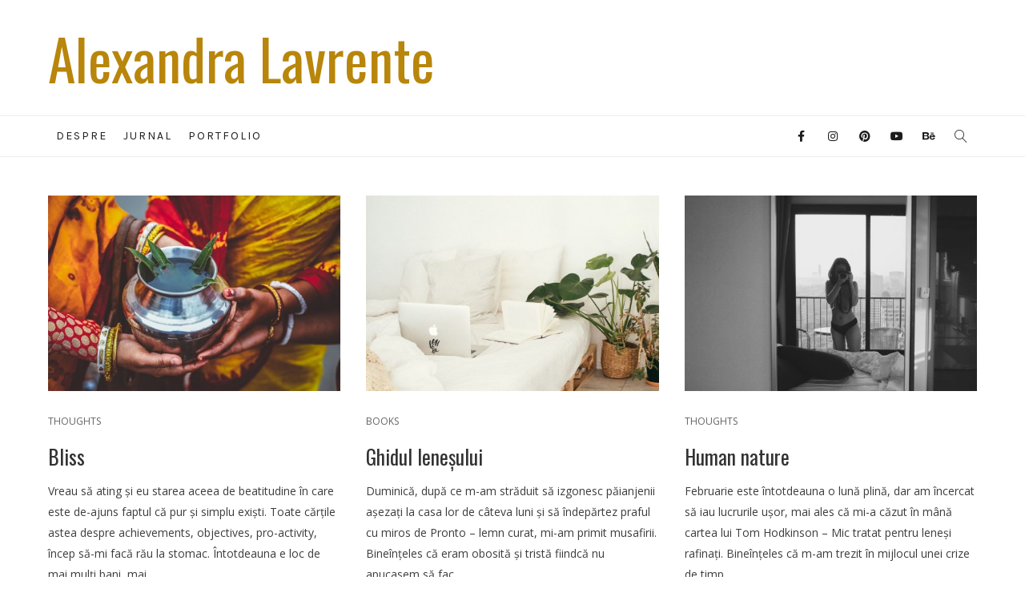

--- FILE ---
content_type: text/html; charset=UTF-8
request_url: https://alexandralavrente.com/grid-images/page/3/
body_size: 11014
content:
<!DOCTYPE html>
<html lang="en-US" xmlns:og="//opengraphprotocol.org/schema/" xmlns:fb="//www.facebook.com/2008/fbml">
<head>
		<meta charset="UTF-8" />
	<meta name="viewport" content="width=device-width, initial-scale=1.0" />

	<title>Grid Images &#8211; Page 3 &#8211; Alexandra Lavrente</title>
<meta name='robots' content='max-image-preview:large' />
<link rel='dns-prefetch' href='//fonts.googleapis.com' />
<link rel='dns-prefetch' href='//cdn.openshareweb.com' />
<link rel='dns-prefetch' href='//cdn.shareaholic.net' />
<link rel='dns-prefetch' href='//www.shareaholic.net' />
<link rel='dns-prefetch' href='//analytics.shareaholic.com' />
<link rel='dns-prefetch' href='//recs.shareaholic.com' />
<link rel='dns-prefetch' href='//partner.shareaholic.com' />
<link rel="alternate" type="application/rss+xml" title="Alexandra Lavrente &raquo; Feed" href="https://alexandralavrente.com/feed/" />
<link rel="alternate" type="application/rss+xml" title="Alexandra Lavrente &raquo; Comments Feed" href="https://alexandralavrente.com/comments/feed/" />
<!-- Shareaholic - https://www.shareaholic.com -->
<link rel='preload' href='//cdn.shareaholic.net/assets/pub/shareaholic.js' as='script'/>
<script data-no-minify='1' data-cfasync='false'>
_SHR_SETTINGS = {"endpoints":{"local_recs_url":"https:\/\/alexandralavrente.com\/wp-admin\/admin-ajax.php?action=shareaholic_permalink_related","ajax_url":"https:\/\/alexandralavrente.com\/wp-admin\/admin-ajax.php"},"site_id":"c0f3d680fa31b7254372042ffc88e472","url_components":{"year":"2018","monthnum":"01","day":"04","hour":"00","minute":"53","second":"27","post_id":"61","postname":"grid-images","category":"uncategorized"}};
</script>
<script data-no-minify='1' data-cfasync='false' src='//cdn.shareaholic.net/assets/pub/shareaholic.js' data-shr-siteid='c0f3d680fa31b7254372042ffc88e472' async ></script>

<!-- Shareaholic Content Tags -->
<meta name='shareaholic:site_name' content='Alexandra Lavrente' />
<meta name='shareaholic:language' content='en-US' />
<meta name='shareaholic:url' content='https://alexandralavrente.com/grid-images/' />
<meta name='shareaholic:keywords' content='type:page' />
<meta name='shareaholic:article_published_time' content='2018-01-04T00:53:27+02:00' />
<meta name='shareaholic:article_modified_time' content='2018-01-04T00:53:27+02:00' />
<meta name='shareaholic:shareable_page' content='true' />
<meta name='shareaholic:article_author_name' content='Alexandra' />
<meta name='shareaholic:site_id' content='c0f3d680fa31b7254372042ffc88e472' />
<meta name='shareaholic:wp_version' content='9.7.13' />

<!-- Shareaholic Content Tags End -->
<link rel='stylesheet' id='wp-block-library-css' href='https://alexandralavrente.com/wp-includes/css/dist/block-library/style.min.css?ver=6.2.8' type='text/css' media='all' />
<link rel='stylesheet' id='classic-theme-styles-css' href='https://alexandralavrente.com/wp-includes/css/classic-themes.min.css?ver=6.2.8' type='text/css' media='all' />
<style id='global-styles-inline-css' type='text/css'>
body{--wp--preset--color--black: #000000;--wp--preset--color--cyan-bluish-gray: #abb8c3;--wp--preset--color--white: #ffffff;--wp--preset--color--pale-pink: #f78da7;--wp--preset--color--vivid-red: #cf2e2e;--wp--preset--color--luminous-vivid-orange: #ff6900;--wp--preset--color--luminous-vivid-amber: #fcb900;--wp--preset--color--light-green-cyan: #7bdcb5;--wp--preset--color--vivid-green-cyan: #00d084;--wp--preset--color--pale-cyan-blue: #8ed1fc;--wp--preset--color--vivid-cyan-blue: #0693e3;--wp--preset--color--vivid-purple: #9b51e0;--wp--preset--gradient--vivid-cyan-blue-to-vivid-purple: linear-gradient(135deg,rgba(6,147,227,1) 0%,rgb(155,81,224) 100%);--wp--preset--gradient--light-green-cyan-to-vivid-green-cyan: linear-gradient(135deg,rgb(122,220,180) 0%,rgb(0,208,130) 100%);--wp--preset--gradient--luminous-vivid-amber-to-luminous-vivid-orange: linear-gradient(135deg,rgba(252,185,0,1) 0%,rgba(255,105,0,1) 100%);--wp--preset--gradient--luminous-vivid-orange-to-vivid-red: linear-gradient(135deg,rgba(255,105,0,1) 0%,rgb(207,46,46) 100%);--wp--preset--gradient--very-light-gray-to-cyan-bluish-gray: linear-gradient(135deg,rgb(238,238,238) 0%,rgb(169,184,195) 100%);--wp--preset--gradient--cool-to-warm-spectrum: linear-gradient(135deg,rgb(74,234,220) 0%,rgb(151,120,209) 20%,rgb(207,42,186) 40%,rgb(238,44,130) 60%,rgb(251,105,98) 80%,rgb(254,248,76) 100%);--wp--preset--gradient--blush-light-purple: linear-gradient(135deg,rgb(255,206,236) 0%,rgb(152,150,240) 100%);--wp--preset--gradient--blush-bordeaux: linear-gradient(135deg,rgb(254,205,165) 0%,rgb(254,45,45) 50%,rgb(107,0,62) 100%);--wp--preset--gradient--luminous-dusk: linear-gradient(135deg,rgb(255,203,112) 0%,rgb(199,81,192) 50%,rgb(65,88,208) 100%);--wp--preset--gradient--pale-ocean: linear-gradient(135deg,rgb(255,245,203) 0%,rgb(182,227,212) 50%,rgb(51,167,181) 100%);--wp--preset--gradient--electric-grass: linear-gradient(135deg,rgb(202,248,128) 0%,rgb(113,206,126) 100%);--wp--preset--gradient--midnight: linear-gradient(135deg,rgb(2,3,129) 0%,rgb(40,116,252) 100%);--wp--preset--duotone--dark-grayscale: url('#wp-duotone-dark-grayscale');--wp--preset--duotone--grayscale: url('#wp-duotone-grayscale');--wp--preset--duotone--purple-yellow: url('#wp-duotone-purple-yellow');--wp--preset--duotone--blue-red: url('#wp-duotone-blue-red');--wp--preset--duotone--midnight: url('#wp-duotone-midnight');--wp--preset--duotone--magenta-yellow: url('#wp-duotone-magenta-yellow');--wp--preset--duotone--purple-green: url('#wp-duotone-purple-green');--wp--preset--duotone--blue-orange: url('#wp-duotone-blue-orange');--wp--preset--font-size--small: 13px;--wp--preset--font-size--medium: 20px;--wp--preset--font-size--large: 36px;--wp--preset--font-size--x-large: 42px;--wp--preset--spacing--20: 0.44rem;--wp--preset--spacing--30: 0.67rem;--wp--preset--spacing--40: 1rem;--wp--preset--spacing--50: 1.5rem;--wp--preset--spacing--60: 2.25rem;--wp--preset--spacing--70: 3.38rem;--wp--preset--spacing--80: 5.06rem;--wp--preset--shadow--natural: 6px 6px 9px rgba(0, 0, 0, 0.2);--wp--preset--shadow--deep: 12px 12px 50px rgba(0, 0, 0, 0.4);--wp--preset--shadow--sharp: 6px 6px 0px rgba(0, 0, 0, 0.2);--wp--preset--shadow--outlined: 6px 6px 0px -3px rgba(255, 255, 255, 1), 6px 6px rgba(0, 0, 0, 1);--wp--preset--shadow--crisp: 6px 6px 0px rgba(0, 0, 0, 1);}:where(.is-layout-flex){gap: 0.5em;}body .is-layout-flow > .alignleft{float: left;margin-inline-start: 0;margin-inline-end: 2em;}body .is-layout-flow > .alignright{float: right;margin-inline-start: 2em;margin-inline-end: 0;}body .is-layout-flow > .aligncenter{margin-left: auto !important;margin-right: auto !important;}body .is-layout-constrained > .alignleft{float: left;margin-inline-start: 0;margin-inline-end: 2em;}body .is-layout-constrained > .alignright{float: right;margin-inline-start: 2em;margin-inline-end: 0;}body .is-layout-constrained > .aligncenter{margin-left: auto !important;margin-right: auto !important;}body .is-layout-constrained > :where(:not(.alignleft):not(.alignright):not(.alignfull)){max-width: var(--wp--style--global--content-size);margin-left: auto !important;margin-right: auto !important;}body .is-layout-constrained > .alignwide{max-width: var(--wp--style--global--wide-size);}body .is-layout-flex{display: flex;}body .is-layout-flex{flex-wrap: wrap;align-items: center;}body .is-layout-flex > *{margin: 0;}:where(.wp-block-columns.is-layout-flex){gap: 2em;}.has-black-color{color: var(--wp--preset--color--black) !important;}.has-cyan-bluish-gray-color{color: var(--wp--preset--color--cyan-bluish-gray) !important;}.has-white-color{color: var(--wp--preset--color--white) !important;}.has-pale-pink-color{color: var(--wp--preset--color--pale-pink) !important;}.has-vivid-red-color{color: var(--wp--preset--color--vivid-red) !important;}.has-luminous-vivid-orange-color{color: var(--wp--preset--color--luminous-vivid-orange) !important;}.has-luminous-vivid-amber-color{color: var(--wp--preset--color--luminous-vivid-amber) !important;}.has-light-green-cyan-color{color: var(--wp--preset--color--light-green-cyan) !important;}.has-vivid-green-cyan-color{color: var(--wp--preset--color--vivid-green-cyan) !important;}.has-pale-cyan-blue-color{color: var(--wp--preset--color--pale-cyan-blue) !important;}.has-vivid-cyan-blue-color{color: var(--wp--preset--color--vivid-cyan-blue) !important;}.has-vivid-purple-color{color: var(--wp--preset--color--vivid-purple) !important;}.has-black-background-color{background-color: var(--wp--preset--color--black) !important;}.has-cyan-bluish-gray-background-color{background-color: var(--wp--preset--color--cyan-bluish-gray) !important;}.has-white-background-color{background-color: var(--wp--preset--color--white) !important;}.has-pale-pink-background-color{background-color: var(--wp--preset--color--pale-pink) !important;}.has-vivid-red-background-color{background-color: var(--wp--preset--color--vivid-red) !important;}.has-luminous-vivid-orange-background-color{background-color: var(--wp--preset--color--luminous-vivid-orange) !important;}.has-luminous-vivid-amber-background-color{background-color: var(--wp--preset--color--luminous-vivid-amber) !important;}.has-light-green-cyan-background-color{background-color: var(--wp--preset--color--light-green-cyan) !important;}.has-vivid-green-cyan-background-color{background-color: var(--wp--preset--color--vivid-green-cyan) !important;}.has-pale-cyan-blue-background-color{background-color: var(--wp--preset--color--pale-cyan-blue) !important;}.has-vivid-cyan-blue-background-color{background-color: var(--wp--preset--color--vivid-cyan-blue) !important;}.has-vivid-purple-background-color{background-color: var(--wp--preset--color--vivid-purple) !important;}.has-black-border-color{border-color: var(--wp--preset--color--black) !important;}.has-cyan-bluish-gray-border-color{border-color: var(--wp--preset--color--cyan-bluish-gray) !important;}.has-white-border-color{border-color: var(--wp--preset--color--white) !important;}.has-pale-pink-border-color{border-color: var(--wp--preset--color--pale-pink) !important;}.has-vivid-red-border-color{border-color: var(--wp--preset--color--vivid-red) !important;}.has-luminous-vivid-orange-border-color{border-color: var(--wp--preset--color--luminous-vivid-orange) !important;}.has-luminous-vivid-amber-border-color{border-color: var(--wp--preset--color--luminous-vivid-amber) !important;}.has-light-green-cyan-border-color{border-color: var(--wp--preset--color--light-green-cyan) !important;}.has-vivid-green-cyan-border-color{border-color: var(--wp--preset--color--vivid-green-cyan) !important;}.has-pale-cyan-blue-border-color{border-color: var(--wp--preset--color--pale-cyan-blue) !important;}.has-vivid-cyan-blue-border-color{border-color: var(--wp--preset--color--vivid-cyan-blue) !important;}.has-vivid-purple-border-color{border-color: var(--wp--preset--color--vivid-purple) !important;}.has-vivid-cyan-blue-to-vivid-purple-gradient-background{background: var(--wp--preset--gradient--vivid-cyan-blue-to-vivid-purple) !important;}.has-light-green-cyan-to-vivid-green-cyan-gradient-background{background: var(--wp--preset--gradient--light-green-cyan-to-vivid-green-cyan) !important;}.has-luminous-vivid-amber-to-luminous-vivid-orange-gradient-background{background: var(--wp--preset--gradient--luminous-vivid-amber-to-luminous-vivid-orange) !important;}.has-luminous-vivid-orange-to-vivid-red-gradient-background{background: var(--wp--preset--gradient--luminous-vivid-orange-to-vivid-red) !important;}.has-very-light-gray-to-cyan-bluish-gray-gradient-background{background: var(--wp--preset--gradient--very-light-gray-to-cyan-bluish-gray) !important;}.has-cool-to-warm-spectrum-gradient-background{background: var(--wp--preset--gradient--cool-to-warm-spectrum) !important;}.has-blush-light-purple-gradient-background{background: var(--wp--preset--gradient--blush-light-purple) !important;}.has-blush-bordeaux-gradient-background{background: var(--wp--preset--gradient--blush-bordeaux) !important;}.has-luminous-dusk-gradient-background{background: var(--wp--preset--gradient--luminous-dusk) !important;}.has-pale-ocean-gradient-background{background: var(--wp--preset--gradient--pale-ocean) !important;}.has-electric-grass-gradient-background{background: var(--wp--preset--gradient--electric-grass) !important;}.has-midnight-gradient-background{background: var(--wp--preset--gradient--midnight) !important;}.has-small-font-size{font-size: var(--wp--preset--font-size--small) !important;}.has-medium-font-size{font-size: var(--wp--preset--font-size--medium) !important;}.has-large-font-size{font-size: var(--wp--preset--font-size--large) !important;}.has-x-large-font-size{font-size: var(--wp--preset--font-size--x-large) !important;}
.wp-block-navigation a:where(:not(.wp-element-button)){color: inherit;}
:where(.wp-block-columns.is-layout-flex){gap: 2em;}
.wp-block-pullquote{font-size: 1.5em;line-height: 1.6;}
</style>
<link rel='stylesheet' id='contact-form-7-css' href='https://alexandralavrente.com/wp-content/plugins/contact-form-7/includes/css/styles.css?ver=5.1.7' type='text/css' media='all' />
<link rel='stylesheet' id='creativo-style-min-css' href='https://alexandralavrente.com/wp-content/themes/creativo/assets/css/style.min.css?ver=7.7.4.6' type='text/css' media='all' />
<link rel='stylesheet' id='google-fonts-css' href='https://fonts.googleapis.com/css?family=Open+Sans%3A300%2C400%2C500%2C600%2C700%7COswald%3A300%2C400%2C500%2C600%2C700%7CKarla%3A300%2C400%2C500%2C600%2C700&#038;latin&#038;ver=6' type='text/css' media='all' />
<style id='akismet-widget-style-inline-css' type='text/css'>

			.a-stats {
				--akismet-color-mid-green: #357b49;
				--akismet-color-white: #fff;
				--akismet-color-light-grey: #f6f7f7;

				max-width: 350px;
				width: auto;
			}

			.a-stats * {
				all: unset;
				box-sizing: border-box;
			}

			.a-stats strong {
				font-weight: 600;
			}

			.a-stats a.a-stats__link,
			.a-stats a.a-stats__link:visited,
			.a-stats a.a-stats__link:active {
				background: var(--akismet-color-mid-green);
				border: none;
				box-shadow: none;
				border-radius: 8px;
				color: var(--akismet-color-white);
				cursor: pointer;
				display: block;
				font-family: -apple-system, BlinkMacSystemFont, 'Segoe UI', 'Roboto', 'Oxygen-Sans', 'Ubuntu', 'Cantarell', 'Helvetica Neue', sans-serif;
				font-weight: 500;
				padding: 12px;
				text-align: center;
				text-decoration: none;
				transition: all 0.2s ease;
			}

			/* Extra specificity to deal with TwentyTwentyOne focus style */
			.widget .a-stats a.a-stats__link:focus {
				background: var(--akismet-color-mid-green);
				color: var(--akismet-color-white);
				text-decoration: none;
			}

			.a-stats a.a-stats__link:hover {
				filter: brightness(110%);
				box-shadow: 0 4px 12px rgba(0, 0, 0, 0.06), 0 0 2px rgba(0, 0, 0, 0.16);
			}

			.a-stats .count {
				color: var(--akismet-color-white);
				display: block;
				font-size: 1.5em;
				line-height: 1.4;
				padding: 0 13px;
				white-space: nowrap;
			}
		
</style>
<link rel='stylesheet' id='dynamic-css-css' href='//alexandralavrente.com/wp-content/uploads/dynamic-styles/dynamic-css-61.css?timestamp=1672953098&#038;ver=7.7.4.6' type='text/css' media='all' />
<script type='text/javascript' src='https://alexandralavrente.com/wp-includes/js/jquery/jquery.min.js?ver=3.6.4' id='jquery-core-js'></script>
<script type='text/javascript' src='https://alexandralavrente.com/wp-includes/js/jquery/jquery-migrate.min.js?ver=3.4.0' id='jquery-migrate-js'></script>
<link rel="https://api.w.org/" href="https://alexandralavrente.com/wp-json/" /><link rel="alternate" type="application/json" href="https://alexandralavrente.com/wp-json/wp/v2/pages/61" /><link rel="EditURI" type="application/rsd+xml" title="RSD" href="https://alexandralavrente.com/xmlrpc.php?rsd" />
<link rel="wlwmanifest" type="application/wlwmanifest+xml" href="https://alexandralavrente.com/wp-includes/wlwmanifest.xml" />
<meta name="generator" content="WordPress 6.2.8" />
<link rel="canonical" href="https://alexandralavrente.com/grid-images/" />
<link rel='shortlink' href='https://alexandralavrente.com/?p=61' />
<link rel="alternate" type="application/json+oembed" href="https://alexandralavrente.com/wp-json/oembed/1.0/embed?url=https%3A%2F%2Falexandralavrente.com%2Fgrid-images%2F" />
<link rel="alternate" type="text/xml+oembed" href="https://alexandralavrente.com/wp-json/oembed/1.0/embed?url=https%3A%2F%2Falexandralavrente.com%2Fgrid-images%2F&#038;format=xml" />

	</head>
<body class="paged page-template page-template-page-blog-grid page-template-page-blog-grid-php page page-id-61 paged-3 page-paged-3" data-layout="extra_wide" data-show-landscape="no" sticky-footer="false"sticky-sidebar="true" data-backtop="979">
	<!-- page loading effect -->
		<!-- side panel usage -->
		<!-- side panel usage end -->
	<!-- mobile menu slide effect -->
			<div class="body-overlay-mobile opacity-0 fixed top-0 left-0 w-full h-full pointer-events-none bg-black transition-all duration-200 ease-in"></div>
		<div id="mobile-panel" class="dark fixed top-0 p-4 box-border overflow-hidden overflow-y-scroll h-full background-white duration-300 ease-in">
			<div id="mobile-panel-trigger" class="block">
				<a href="#" class="mobile-close_navbar block relative text-right mb-5 text-xl leading-tight"><i class="fa fa-close"></i></a>
				<div class="modern_mobile_wrapper relative xl:hidden">
							<div class="mobile_menu_slide">
		<ul id="responsive_menu"><li id="menu-item-12" class="menu-item menu-item-type-post_type menu-item-object-page menu-item-home menu-item-12"><a href="https://alexandralavrente.com/">despre</a></li>
<li id="menu-item-11" class="menu-item menu-item-type-post_type menu-item-object-page menu-item-11"><a href="https://alexandralavrente.com/blog/">jurnal</a></li>
<li id="menu-item-681" class="menu-item menu-item-type-custom menu-item-object-custom menu-item-681"><a href="https://www.behance.net/Alexandra_Lavrente">portfolio</a></li>
</ul>			<div class="mobile_search_holder">
				<div class="responsive-search">
					<form action="https://alexandralavrente.com" method="get" class="header_search_form relative">
						<input type="text" name="s" class="form-control" value="" placeholder="Search here...">
						<input type="submit" value="&#xf002;" class="responsive_search_submit absolute right-0 px-3 h-10">
					</form>
				</div>
			</div>
					</div>
						</div>
			</div>
		</div>
			<!-- side panel usage end -->

	<!-- mobile shopping cart -->
		<!-- mobil shopping cart end -->

	<div id="wrapper-out" class="wrapper-out relative overflow-hidden "  data-container-width=0 data-container-pos=top>

	<div class="full_header relative z-20">
		<div class="header_area  header-style-style2 header-width-normal header-el-pos-left">
			<header class="header_wrap relative z-10" sticky-mobile-menu="yes">				
				<div class="header z-10 transition-all duration-200 ease-in  "
					mobile-design=classic					header-version="style2"
					data-centered="yes"
					data-resize="no"
					resize-factor="0.3"
					data-transparent="no"
					logo-resize="no">

					
<div class="header_reduced">
	<div class="container relative mx-auto flex px-4 xl:px-0 flex-col lg:flex-row items-center justify-center">
		<div id="branding">
				<div class="text_logo">
		<h2 class="text mb-0">
			<a href="https://alexandralavrente.com" title="Alexandra Lavrente">Alexandra Lavrente</a></h2>
						<div class="tagline"></div>
					</div>
			</div>
			</div>
	</div>

				</div>
			</header>
							<div class="second_navi hidden lg:block border-t border-b sticky_h_menu">
					<div class="container second_navi_inner relative flex mx-auto items-center justify-center">
						<nav id="navigation" class="main_menu">
							<ul id="menu-primary-menu-1" class="menu flex items-center z-10"><li id="menu-item-12" class="menu-item menu-item-type-post_type menu-item-object-page menu-item-home no-mega-menu"  data-menuanchor="https://alexandralavrente.com/"><a class="menu-item-link relative block px-4 "  href="https://alexandralavrente.com/">despre</a></li>
<li id="menu-item-11" class="menu-item menu-item-type-post_type menu-item-object-page no-mega-menu"  data-menuanchor="https://alexandralavrente.com/blog/"><a class="menu-item-link relative block px-4 "  href="https://alexandralavrente.com/blog/">jurnal</a></li>
<li id="menu-item-681" class="menu-item menu-item-type-custom menu-item-object-custom no-mega-menu"  data-menuanchor="https://www.behance.net/Alexandra_Lavrente"><a class="menu-item-link relative block px-4 "  href="https://www.behance.net/Alexandra_Lavrente">portfolio</a></li>
</ul>							<form action="https://alexandralavrente.com" method="get" class="header_search z-0">
								<input type="text" name="s" class="form-control" value="" placeholder="Type &amp; Hit Enter..">
							</form>
														</nav>
												<div class="additional_icons">
							<ul class="transition flex duration-300 ease-in-out">
											<li class="header_menu_social flex items-center size-medium ml-1">
			<div class="social-icons-wrap"><div class="top_social flex justify-center flex-wrap"><a href="https://www.facebook.com/ALavrente/" class="facebook stip" original-title="Facebook"  title=" Follow on Facebook" target="_blank" rel="nofollow"><i class="fa fa-facebook"></i></a><a href="https://www.instagram.com/alexandra_lavrente/" class="instagram stip" original-title="Instagram"  title=" Follow on Instagram" target="_blank" rel="nofollow"><i class="fa fa-instagram"></i></a><a href="https://ro.pinterest.com/alexandra_lavrente/" class="pinterest stip" original-title="Pinterest"  title=" Follow on Pinterest" target="_blank" rel="nofollow"><i class="fa fa-pinterest"></i></a><a href="#" class="youtube stip" original-title="YouTube"  title=" Follow on YouTube" target="_blank" rel="nofollow"><i class="fa fa-youtube-play"></i></a><a href="https://www.behance.net/Alexandra_Lavrente" class="behance stip" original-title="Behance"  title=" Follow on Behance" target="_blank" rel="nofollow"><i class="fa fa-behance"></i></a></div></div>			</li>
			
		<li class="header_search_li">
			<div id="header_search_wrap" class="w-10">
				<a href="#" id="header-search" class=" flex justify-center relative">
					<span class="relative text-center block">
						<i class="icon-magnifier block relative text-base transition-opacity duration-300 ease-in-out"></i>
						<i class="icon-cancel block top-0 absolute text-base opacity-0 transition-opacity duration-300 ease-linear"></i></a>
					</span>
			</div>
		</li>

		
		<li class="menu-item-resp responsive-item">
			<div class="responsive-search">
				<form action="" method="get" class="header_search">
					<input type="text" name="s" class="form-control" value="" placeholder="">
					<input type="submit" value="GO" class="responsive_search_submit">
				</form>
			</div>
		</li>
									</ul>
						</div>
					</div>
				</div>
						</div>
	</div>
			<div id="responsive_navigation" class="relative block lg:hidden">
			<div class="responsive-menu-link" >
				<div class="responsive-menu-bar mob_menu flex justify-between items-center py-4 px-4">
					<div class="flex-grow flex justify-between text-base items-center font-bold">
						<span class="text-lg font-bold uppercase">
						Menu						</span>
						<i class="text-xl fa fa-bars hamburger_mobile_menu"></i>
					</div>
									</div>
			</div>
				</div>
			<div id="wrapper" class="relative z-10 ">
			<div class="page-title-breadcrumb border-b border-gray-300 " data-ptb="off">
		<div class="pt_mask flex items-center">
			<div class="container page-title-breadcrumb-wrap md:flex justify-between items-center mx-auto px-4 xl:px-0 py-6">
				<div class="page-title text-center md:text-left">
					<h2 class="page-title-holder leading-normal mb-1">Grid Images</h2 class="page-title-holder leading-normal mb-1">							<div class="breadcrumb">
								<ul class="breadcrumbs block flex justify-center sm:justify-start flex-wrap text-xs leading-relaxed lowercase"><li class="inline-block sm:block mr-2"><a href="https://alexandralavrente.com"></a></li><li>Grid Images</li></ul>							</div>
											</div>
							</div>
		</div>
	</div>
	<div class="container lg:flex mx-auto py-8 xl:py-12 px-4 xl:px-0 justify-between ">
	<div class="post_container">
		<div class="grid-container md:grid md:grid-cols-3 md:gap-8">
												<div class="grid-posts">
						<div class="flexslider mb-0" data-smooth-height="false" data-interval="2" data-flex_fx="fade" ><ul class="slides"><li><figure><a href="https://alexandralavrente.com/bliss/"><div class="text-overlay"><div class="info"><span class="plus_icon">+</span></div></div><img src="https://alexandralavrente.com/wp-content/uploads/2019/03/adult-art-bracelets-1911580-600x400.jpg"></a></figure></li></ul></div><div class="content_wrapper py-6">
	<ul class="post_meta title_above mb-3"><li class="category_output uppercase"><a href="https://alexandralavrente.com/category/thoughts/" title="View all posts in Thoughts">Thoughts</a></li></ul><h3 class="archives_title mb-0  mb-3 leading-tight"><a href="https://alexandralavrente.com/bliss/">Bliss</a></h3>		<div class="post-content archive mb-3">
			Vreau să ating și eu starea aceea de beatitudine în care este de-ajuns faptul că pur și simplu exiști. Toate cărțile astea despre achievements, objectives, pro-activity, încep să-mi facă rău la stomac. Întotdeauna e loc de mai mulți bani, mai...		</div>		
		<ul class="post_meta relative uppercase flex"><li class="post-date mr-2 pr-2 inline-block">March 16, 2019</li><li class="post-comments comments_count flex-grow text-right"><a href="https://alexandralavrente.com/bliss/#respond"><i class="icon-message mr-1"></i>0</a></li></ul></div>
					</div>
														<div class="grid-posts">
						<div class="flexslider mb-0" data-smooth-height="false" data-interval="2" data-flex_fx="fade" ><ul class="slides"><li><figure><a href="https://alexandralavrente.com/ghidul-lenesului/"><div class="text-overlay"><div class="info"><span class="plus_icon">+</span></div></div><img src="https://alexandralavrente.com/wp-content/uploads/2019/03/pexels-photo-916337-600x400.jpeg"></a></figure></li></ul></div><div class="content_wrapper py-6">
	<ul class="post_meta title_above mb-3"><li class="category_output uppercase"><a href="https://alexandralavrente.com/category/books/" title="View all posts in Books">Books</a></li></ul><h3 class="archives_title mb-0  mb-3 leading-tight"><a href="https://alexandralavrente.com/ghidul-lenesului/">Ghidul leneșului</a></h3>		<div class="post-content archive mb-3">
			Duminică, după ce m-am străduit să izgonesc păianjenii așezați la casa lor de câteva luni și să îndepărtez praful cu miros de Pronto &#8211; lemn curat, mi-am primit musafirii. Bineînțeles că eram obosită și tristă fiindcă nu apucasem să fac...		</div>		
		<ul class="post_meta relative uppercase flex"><li class="post-date mr-2 pr-2 inline-block">March 12, 2019</li><li class="post-comments comments_count flex-grow text-right"><a href="https://alexandralavrente.com/ghidul-lenesului/#respond"><i class="icon-message mr-1"></i>0</a></li></ul></div>
					</div>
														<div class="grid-posts">
						<div class="flexslider mb-0" data-smooth-height="false" data-interval="2" data-flex_fx="fade" ><ul class="slides"><li><figure><a href="https://alexandralavrente.com/human-nature/"><div class="text-overlay"><div class="info"><span class="plus_icon">+</span></div></div><img src="https://alexandralavrente.com/wp-content/uploads/2019/02/pexels-photo-414006-600x400.jpeg"></a></figure></li></ul></div><div class="content_wrapper py-6">
	<ul class="post_meta title_above mb-3"><li class="category_output uppercase"><a href="https://alexandralavrente.com/category/thoughts/" title="View all posts in Thoughts">Thoughts</a></li></ul><h3 class="archives_title mb-0  mb-3 leading-tight"><a href="https://alexandralavrente.com/human-nature/">Human nature</a></h3>		<div class="post-content archive mb-3">
			Februarie este întotdeauna o lună plină, dar am încercat să iau lucrurile ușor, mai ales că mi-a căzut în mână cartea lui Tom Hodkinson &#8211; Mic tratat pentru leneși rafinați. Bineînțeles că m-am trezit în mijlocul unei crize de timp,...		</div>		
		<ul class="post_meta relative uppercase flex"><li class="post-date mr-2 pr-2 inline-block">February 28, 2019</li><li class="post-comments comments_count flex-grow text-right"><a href="https://alexandralavrente.com/human-nature/#respond"><i class="icon-message mr-1"></i>0</a></li></ul></div>
					</div>
														<div class="grid-posts">
						<div class="flexslider mb-0" data-smooth-height="false" data-interval="2" data-flex_fx="fade" ><ul class="slides"><li><figure><a href="https://alexandralavrente.com/birds-of-a-feather/"><div class="text-overlay"><div class="info"><span class="plus_icon">+</span></div></div><img src="https://alexandralavrente.com/wp-content/uploads/2019/02/pexels-photo-1194418-600x400.jpeg"></a></figure></li></ul></div><div class="content_wrapper py-6">
	<ul class="post_meta title_above mb-3"><li class="category_output uppercase"><a href="https://alexandralavrente.com/category/thoughts/" title="View all posts in Thoughts">Thoughts</a></li></ul><h3 class="archives_title mb-0  mb-3 leading-tight"><a href="https://alexandralavrente.com/birds-of-a-feather/">Birds of a feather</a></h3>		<div class="post-content archive mb-3">
			&#8211; Baby, te iubesc, dar am nevoie de spațiu. &#8211; Baby, vreau să vizitez un bordel fiindcă am nevoie de inspirație pentru noua mea carte. Dar Baby știa despre ce e vorba, fiindcă trecuse și ea pe la aceeași răscruce...		</div>		
		<ul class="post_meta relative uppercase flex"><li class="post-date mr-2 pr-2 inline-block">February 21, 2019</li><li class="post-comments comments_count flex-grow text-right"><a href="https://alexandralavrente.com/birds-of-a-feather/#respond"><i class="icon-message mr-1"></i>0</a></li></ul></div>
					</div>
														<div class="grid-posts">
						<div class="flexslider mb-0" data-smooth-height="false" data-interval="2" data-flex_fx="fade" ><ul class="slides"><li><figure><a href="https://alexandralavrente.com/i-know-you/"><div class="text-overlay"><div class="info"><span class="plus_icon">+</span></div></div><img src="https://alexandralavrente.com/wp-content/uploads/2019/02/photo-owl-600x400.jpg"></a></figure></li></ul></div><div class="content_wrapper py-6">
	<ul class="post_meta title_above mb-3"><li class="category_output uppercase"><a href="https://alexandralavrente.com/category/thoughts/" title="View all posts in Thoughts">Thoughts</a></li></ul><h3 class="archives_title mb-0  mb-3 leading-tight"><a href="https://alexandralavrente.com/i-know-you/">I see you</a></h3>		<div class="post-content archive mb-3">
			Am văzut același surâs fad și distant, ca și cum viața&nbsp;nu s-ar ridica la înălțimea așteptărilor. Dar cine suntem noi să regizăm așteptările? Un om plecat în lumea sa, răzvrătit în resorturile adânci, plimbând cățelușul prin colbul orașului. &#8211; Este...		</div>		
		<ul class="post_meta relative uppercase flex"><li class="post-date mr-2 pr-2 inline-block">February 20, 2019</li><li class="post-comments comments_count flex-grow text-right"><a href="https://alexandralavrente.com/i-know-you/#respond"><i class="icon-message mr-1"></i>0</a></li></ul></div>
					</div>
														<div class="grid-posts">
						<div class="flexslider mb-0" data-smooth-height="false" data-interval="2" data-flex_fx="fade" ><ul class="slides"><li><figure><a href="https://alexandralavrente.com/enchanted-forest/"><div class="text-overlay"><div class="info"><span class="plus_icon">+</span></div></div><img src="https://alexandralavrente.com/wp-content/uploads/2019/01/pexels-photo-735987-600x400.jpeg"></a></figure></li></ul></div><div class="content_wrapper py-6">
	<ul class="post_meta title_above mb-3"><li class="category_output uppercase"><a href="https://alexandralavrente.com/category/thoughts/" title="View all posts in Thoughts">Thoughts</a></li></ul><h3 class="archives_title mb-0  mb-3 leading-tight"><a href="https://alexandralavrente.com/enchanted-forest/">Enchanted forest</a></h3>		<div class="post-content archive mb-3">
			Arborii se aplecau contorsionați de gheață în fiare fantastice. Trenul gonea prin umbrele pădurii, zgâriind ferestrele de ramurile crescute în prisos. Un uliu își desface mantia aripilor, rotindu-și capul iscoditor, ciocul ascuțit profilându-se amenințător în diferite unghiuri. &#8211; Ce cauți...		</div>		
		<ul class="post_meta relative uppercase flex"><li class="post-date mr-2 pr-2 inline-block">January 28, 2019</li><li class="post-comments comments_count flex-grow text-right"><a href="https://alexandralavrente.com/enchanted-forest/#respond"><i class="icon-message mr-1"></i>0</a></li></ul></div>
					</div>
							</div>
		<div class="posts-pagination minimal flex justify-between mt-10"><div><a class="pagination-prev block transition duration-100 mr-3 mb-3 rounded text-sm border text-center border-gray-300" href="https://alexandralavrente.com/grid-images/page/2/"><i class="fa fa-angle-left"></i></a></div><div class="posts-navigation-numbers flex flex-wrap"><a href="https://alexandralavrente.com/grid-images/" class="inactive transition duration-100 block mr-3 mb-3 rounded text-sm border text-center border-gray-300" >1</a><a href="https://alexandralavrente.com/grid-images/page/2/" class="inactive transition duration-100 block mr-3 mb-3 rounded text-sm border text-center border-gray-300" >2</a><span class="current block mr-3 mb-3 rounded text-sm border text-center border-gray-300">3</span><a href="https://alexandralavrente.com/grid-images/page/4/" class="inactive transition duration-100 block mr-3 mb-3 rounded text-sm border text-center border-gray-300" >4</a><a href="https://alexandralavrente.com/grid-images/page/5/" class="inactive transition duration-100 block mr-3 mb-3 rounded text-sm border text-center border-gray-300" >5</a></div><div><a class="pagination-next block transition duration-100 mb-3 ml-3 rounded text-sm border text-center border-gray-300" href="https://alexandralavrente.com/grid-images/page/4/"><i class="fa fa-angle-right"></i></a></div></div>	</div>
	</div>

</div> <!-- closing the <div id="wrapper"> opened in header.php -->
	<footer class="footer">
						<div class="instagram_footer_wrap relative">
				<div class="widget null-instagram-feed">			<div class="cr-instagram-widget">
				<ul class="instagram-widget instagram-size-large _blank flex justify-center instagram-pics select-default">
					<li class=""><a href="https://www.instagram.com/reel/C_7c9Tzohk3/" target="_blank"  class=""><img src="https://scontent-iad3-1.cdninstagram.com/o1/v/t16/f1/m86/624E273DEA41DAD38D7767359DE4C895_video_dashinit.mp4?efg=eyJ2ZW5jb2RlX3RhZyI6Inhwdl9wcm9ncmVzc2l2ZS5JTlNUQUdSQU0uQ0xJUFMuQzMuNzIwLmRhc2hfYmFzZWxpbmVfMV92MSJ9&#038;_nc_ht=scontent-iad3-1.cdninstagram.com&#038;_nc_cat=107&#038;vs=69f6e3f9c31d4a60&#038;_nc_vs=[base64]&#038;ccb=9-4&#038;oh=00_AYB3fWtZrZ2jzACNzSC7XFeG_bOIdenMGT4qxjSvxTmxgw&#038;oe=66EA5657&#038;_nc_sid=1d576d"  alt="Instagram Image" title="Instagram Image"  class=""/></a></li><li class=""><a href="https://www.instagram.com/reel/C_w6EhooHxE/" target="_blank"  class=""><img src="https://scontent-iad3-1.cdninstagram.com/o1/v/t16/f1/m86/CF4969FCD80A03CB8B4506F4EB4B9398_video_dashinit.mp4?efg=eyJ2ZW5jb2RlX3RhZyI6Inhwdl9wcm9ncmVzc2l2ZS5JTlNUQUdSQU0uQ0xJUFMuQzMuNzIwLmRhc2hfYmFzZWxpbmVfMV92MSJ9&#038;_nc_ht=scontent-iad3-1.cdninstagram.com&#038;_nc_cat=101&#038;vs=d591232983df9b1c&#038;_nc_vs=[base64]&#038;ccb=9-4&#038;oh=00_AYCIcwvdr-Wal8jeuTo_UO61NBVmOIKtFcIXsFcQSoc5wQ&#038;oe=66EA31E9&#038;_nc_sid=1d576d"  alt="Instagram Image" title="Instagram Image"  class=""/></a></li><li class=""><a href="https://www.instagram.com/p/C5yH7uJogp4/" target="_blank"  class=""><img src="https://scontent-iad3-1.cdninstagram.com/v/t51.29350-15/437910448_3667296146922650_3575461489525481260_n.jpg?_nc_cat=107&#038;ccb=1-7&#038;_nc_sid=18de74&#038;_nc_ohc=Uu9tMedh5m4Q7kNvgGeQj1b&#038;_nc_ht=scontent-iad3-1.cdninstagram.com&#038;edm=ANo9K5cEAAAA&#038;_nc_gid=Ahh5wC5bilX3QPvYZ3dZPp_&#038;oh=00_AYCZHkmOL2Vap3Z_g0sPJGsmJ3QtX43p31pemo2TPWxazA&#038;oe=66EE2556"  alt="Ma simteam incremenita in timpul meu, imposibil a-mi undui soldurile, rasfira degetele prin par, ca si cum senzualitatea cursese prin coltul buzelor, in timp ce dormeam. 

Iar apoi, dintr-o data, mainile mi se transformasera in aripi, iar corpul se acoperise de pene. Nu voiam decat sa zbor cat mai departe, sa-mi adun gandurile la umbra unui rodiu." title="Ma simteam incremenita in timpul meu, imposibil a-mi undui soldurile, rasfira degetele prin par, ca si cum senzualitatea cursese prin coltul buzelor, in timp ce dormeam. 

Iar apoi, dintr-o data, mainile mi se transformasera in aripi, iar corpul se acoperise de pene. Nu voiam decat sa zbor cat mai departe, sa-mi adun gandurile la umbra unui rodiu."  class=""/></a></li><li class=""><a href="https://www.instagram.com/p/C5nhPMUoJft/" target="_blank"  class=""><img src="https://scontent-iad3-2.cdninstagram.com/v/t51.29350-15/437361500_340512362364924_903844183223041352_n.jpg?_nc_cat=105&#038;ccb=1-7&#038;_nc_sid=18de74&#038;_nc_ohc=-5giz5cdhasQ7kNvgFwhunU&#038;_nc_ht=scontent-iad3-2.cdninstagram.com&#038;edm=ANo9K5cEAAAA&#038;_nc_gid=Ahh5wC5bilX3QPvYZ3dZPp_&#038;oh=00_AYAuOPuBdM0mdK3D4pytBvdoMWYJeFWLa090ca6L2abuzQ&#038;oe=66EE354E"  alt="Vreau sa cred ca dezbracandu-ma de hainele lumesti urmeaza sa ma intalnesc cu fiinte dintr-o alta lume, unde lucrurile se fac cu inima, si nu cu creierul de mie ce-mi iese?" title="Vreau sa cred ca dezbracandu-ma de hainele lumesti urmeaza sa ma intalnesc cu fiinte dintr-o alta lume, unde lucrurile se fac cu inima, si nu cu creierul de mie ce-mi iese?"  class=""/></a></li><li class=""><a href="https://www.instagram.com/p/C4WXrhAoJT0/" target="_blank"  class=""><img src="https://scontent-iad3-1.cdninstagram.com/v/t51.29350-15/432314362_424193200107394_7548040946527618780_n.jpg?_nc_cat=101&#038;ccb=1-7&#038;_nc_sid=18de74&#038;_nc_ohc=4zvqTvlAoggQ7kNvgGBdGdL&#038;_nc_ht=scontent-iad3-1.cdninstagram.com&#038;edm=ANo9K5cEAAAA&#038;_nc_gid=Ahh5wC5bilX3QPvYZ3dZPp_&#038;oh=00_AYBYuQWZ7txXhVXP57gDL0X_5fLlpXxLJRkA8eZPMCb1ng&#038;oe=66EE2FB4"  alt="„Viața se micșorează sau crește în funcție de curajul fiecăruia.” Zicea Tim Ferriss citand-o pe Anais Nin." title="„Viața se micșorează sau crește în funcție de curajul fiecăruia.” Zicea Tim Ferriss citand-o pe Anais Nin."  class=""/></a></li><li class=""><a href="https://www.instagram.com/p/C4WV-pTIA27/" target="_blank"  class=""><img src="https://scontent-iad3-2.cdninstagram.com/v/t51.29350-15/432308558_1549210359196649_7159784624836035817_n.jpg?_nc_cat=111&#038;ccb=1-7&#038;_nc_sid=18de74&#038;_nc_ohc=-jo9-LNM3qcQ7kNvgH3xyrX&#038;_nc_ht=scontent-iad3-2.cdninstagram.com&#038;edm=ANo9K5cEAAAA&#038;_nc_gid=Ahh5wC5bilX3QPvYZ3dZPp_&#038;oh=00_AYA6YqGi8izpqGYTx6KdGwNw_dQHz3VDOa3b_648Ll0mOg&#038;oe=66EE4F50"  alt="Oamenii de pe o planetă fără flori pot gândi că ar trebui să fim înnebuniți de bucurie tot timpul datorită faptului că avem astfel de minunății în jurul nostru - zise Iris Murdoch." title="Oamenii de pe o planetă fără flori pot gândi că ar trebui să fim înnebuniți de bucurie tot timpul datorită faptului că avem astfel de minunății în jurul nostru - zise Iris Murdoch."  class=""/></a></li><li class=""><a href="https://www.instagram.com/p/C4WVKwoINKy/" target="_blank"  class=""><img src="https://scontent-iad3-1.cdninstagram.com/v/t51.29350-15/432296834_375658815313951_4061269846625790614_n.jpg?_nc_cat=102&#038;ccb=1-7&#038;_nc_sid=18de74&#038;_nc_ohc=zTvOf3SpdEAQ7kNvgFvfnK_&#038;_nc_ht=scontent-iad3-1.cdninstagram.com&#038;edm=ANo9K5cEAAAA&#038;_nc_gid=Ahh5wC5bilX3QPvYZ3dZPp_&#038;oh=00_AYAG4k9ioZzBW4UM5OttZd8MfOiMB_jlFRx1w7t745Yjig&#038;oe=66EE4F1C"  alt="Merit flori in fiecare zi. Si mi le cumpar singura fiindca numai inima mea stie despre nedreptati, despre suferinta, despre ingrijorare, despre nopti nedormite. 

Sa-ti faci femeie viata frumoasa, ca esti autorul propriei carti. Nu vine nimeni sa-ti puna gandurile si emotiile in cuvinte, nimeni sa-ti lege filele, nimeni sa-ti strige in lume durerile." title="Merit flori in fiecare zi. Si mi le cumpar singura fiindca numai inima mea stie despre nedreptati, despre suferinta, despre ingrijorare, despre nopti nedormite. 

Sa-ti faci femeie viata frumoasa, ca esti autorul propriei carti. Nu vine nimeni sa-ti puna gandurile si emotiile in cuvinte, nimeni sa-ti lege filele, nimeni sa-ti strige in lume durerile."  class=""/></a></li><li class=""><a href="https://www.instagram.com/p/C4GBdASI8BA/" target="_blank"  class=""><img src="https://scontent-iad3-1.cdninstagram.com/v/t51.29350-15/431492569_2069680030076905_4533348941125444471_n.jpg?_nc_cat=110&#038;ccb=1-7&#038;_nc_sid=18de74&#038;_nc_ohc=KOs-itRovHUQ7kNvgEGNQ91&#038;_nc_ht=scontent-iad3-1.cdninstagram.com&#038;edm=ANo9K5cEAAAA&#038;_nc_gid=Ahh5wC5bilX3QPvYZ3dZPp_&#038;oh=00_AYCmuUN4mP9LkAi1CBZyaKgI8D-TCqDcLnjlwM9PkZ7AHg&#038;oe=66EE28D2"  alt="Cand ma imbratisezi, simt ca inima mea speriata isi gaseste tihna, batand in ritmul ei molcom si egal." title="Cand ma imbratisezi, simt ca inima mea speriata isi gaseste tihna, batand in ritmul ei molcom si egal."  class=""/></a></li>				</ul>
			</div>
			</div>				</div>
											<div class="footer_widget pt-5">
					<div id="footer_widget_inside" class="container md:grid md:grid-cols-3 lg:grid-cols-4 gap-12 mx-auto py-6 px-4 xl:px-0">
						<div class="footer_widget_content mb-6">			<div class="cr-instagram-widget">
				<ul class="instagram-widget instagram-size-small _self flex justify-center instagram-pics select-full_horizontal">
					<li class=""><a href="https://www.instagram.com/reel/C_7c9Tzohk3/" target="_self"  class=""><img src="https://scontent-iad3-2.cdninstagram.com/v/t51.29350-15/459426568_1225824931877193_4317278249219024117_n.jpg?_nc_cat=106&#038;ccb=1-7&#038;_nc_sid=18de74&#038;_nc_ohc=pPW2oJMGhTQQ7kNvgERhOFn&#038;_nc_ht=scontent-iad3-2.cdninstagram.com&#038;edm=ANo9K5cEAAAA&#038;_nc_gid=Ahh5wC5bilX3QPvYZ3dZPp_&#038;oh=00_AYB3dPD4_Q-sjx6oDwHxd2t2uhUNj9Y6lh6NcwuZnX3R3A&#038;oe=66EE5C23"  alt="Instagram Image" title="Instagram Image"  class=""/></a></li><li class=""><a href="https://www.instagram.com/reel/C_w6EhooHxE/" target="_self"  class=""><img src="https://scontent-iad3-2.cdninstagram.com/v/t51.29350-15/459882782_1620046398931196_4140820279798839055_n.jpg?_nc_cat=109&#038;ccb=1-7&#038;_nc_sid=18de74&#038;_nc_ohc=oEAtte3fv5oQ7kNvgG-IU52&#038;_nc_ht=scontent-iad3-2.cdninstagram.com&#038;edm=ANo9K5cEAAAA&#038;_nc_gid=Ahh5wC5bilX3QPvYZ3dZPp_&#038;oh=00_AYBQwBDB9wja1zfNBpmovQ7NgRjaK9Kor7q6fR5uvS9ExQ&#038;oe=66EE55F5"  alt="Instagram Image" title="Instagram Image"  class=""/></a></li><li class=""><a href="https://www.instagram.com/p/C5yH7uJogp4/" target="_self"  class=""><img src="https://scontent-iad3-1.cdninstagram.com/v/t51.29350-15/437910448_3667296146922650_3575461489525481260_n.jpg?_nc_cat=107&#038;ccb=1-7&#038;_nc_sid=18de74&#038;_nc_ohc=Uu9tMedh5m4Q7kNvgGeQj1b&#038;_nc_ht=scontent-iad3-1.cdninstagram.com&#038;edm=ANo9K5cEAAAA&#038;_nc_gid=Ahh5wC5bilX3QPvYZ3dZPp_&#038;oh=00_AYCZHkmOL2Vap3Z_g0sPJGsmJ3QtX43p31pemo2TPWxazA&#038;oe=66EE2556"  alt="Ma simteam incremenita in timpul meu, imposibil a-mi undui soldurile, rasfira degetele prin par, ca si cum senzualitatea cursese prin coltul buzelor, in timp ce dormeam. 

Iar apoi, dintr-o data, mainile mi se transformasera in aripi, iar corpul se acoperise de pene. Nu voiam decat sa zbor cat mai departe, sa-mi adun gandurile la umbra unui rodiu." title="Ma simteam incremenita in timpul meu, imposibil a-mi undui soldurile, rasfira degetele prin par, ca si cum senzualitatea cursese prin coltul buzelor, in timp ce dormeam. 

Iar apoi, dintr-o data, mainile mi se transformasera in aripi, iar corpul se acoperise de pene. Nu voiam decat sa zbor cat mai departe, sa-mi adun gandurile la umbra unui rodiu."  class=""/></a></li><li class=""><a href="https://www.instagram.com/p/C5nhPMUoJft/" target="_self"  class=""><img src="https://scontent-iad3-2.cdninstagram.com/v/t51.29350-15/437361500_340512362364924_903844183223041352_n.jpg?_nc_cat=105&#038;ccb=1-7&#038;_nc_sid=18de74&#038;_nc_ohc=-5giz5cdhasQ7kNvgFwhunU&#038;_nc_ht=scontent-iad3-2.cdninstagram.com&#038;edm=ANo9K5cEAAAA&#038;_nc_gid=Ahh5wC5bilX3QPvYZ3dZPp_&#038;oh=00_AYAuOPuBdM0mdK3D4pytBvdoMWYJeFWLa090ca6L2abuzQ&#038;oe=66EE354E"  alt="Vreau sa cred ca dezbracandu-ma de hainele lumesti urmeaza sa ma intalnesc cu fiinte dintr-o alta lume, unde lucrurile se fac cu inima, si nu cu creierul de mie ce-mi iese?" title="Vreau sa cred ca dezbracandu-ma de hainele lumesti urmeaza sa ma intalnesc cu fiinte dintr-o alta lume, unde lucrurile se fac cu inima, si nu cu creierul de mie ce-mi iese?"  class=""/></a></li><li class=""><a href="https://www.instagram.com/p/C4WXrhAoJT0/" target="_self"  class=""><img src="https://scontent-iad3-1.cdninstagram.com/v/t51.29350-15/432314362_424193200107394_7548040946527618780_n.jpg?_nc_cat=101&#038;ccb=1-7&#038;_nc_sid=18de74&#038;_nc_ohc=4zvqTvlAoggQ7kNvgGBdGdL&#038;_nc_ht=scontent-iad3-1.cdninstagram.com&#038;edm=ANo9K5cEAAAA&#038;_nc_gid=Ahh5wC5bilX3QPvYZ3dZPp_&#038;oh=00_AYBYuQWZ7txXhVXP57gDL0X_5fLlpXxLJRkA8eZPMCb1ng&#038;oe=66EE2FB4"  alt="„Viața se micșorează sau crește în funcție de curajul fiecăruia.” Zicea Tim Ferriss citand-o pe Anais Nin." title="„Viața se micșorează sau crește în funcție de curajul fiecăruia.” Zicea Tim Ferriss citand-o pe Anais Nin."  class=""/></a></li><li class=""><a href="https://www.instagram.com/p/C4WV-pTIA27/" target="_self"  class=""><img src="https://scontent-iad3-2.cdninstagram.com/v/t51.29350-15/432308558_1549210359196649_7159784624836035817_n.jpg?_nc_cat=111&#038;ccb=1-7&#038;_nc_sid=18de74&#038;_nc_ohc=-jo9-LNM3qcQ7kNvgH3xyrX&#038;_nc_ht=scontent-iad3-2.cdninstagram.com&#038;edm=ANo9K5cEAAAA&#038;_nc_gid=Ahh5wC5bilX3QPvYZ3dZPp_&#038;oh=00_AYA6YqGi8izpqGYTx6KdGwNw_dQHz3VDOa3b_648Ll0mOg&#038;oe=66EE4F50"  alt="Oamenii de pe o planetă fără flori pot gândi că ar trebui să fim înnebuniți de bucurie tot timpul datorită faptului că avem astfel de minunății în jurul nostru - zise Iris Murdoch." title="Oamenii de pe o planetă fără flori pot gândi că ar trebui să fim înnebuniți de bucurie tot timpul datorită faptului că avem astfel de minunății în jurul nostru - zise Iris Murdoch."  class=""/></a></li><li class=""><a href="https://www.instagram.com/p/C4WVKwoINKy/" target="_self"  class=""><img src="https://scontent-iad3-1.cdninstagram.com/v/t51.29350-15/432296834_375658815313951_4061269846625790614_n.jpg?_nc_cat=102&#038;ccb=1-7&#038;_nc_sid=18de74&#038;_nc_ohc=zTvOf3SpdEAQ7kNvgFvfnK_&#038;_nc_ht=scontent-iad3-1.cdninstagram.com&#038;edm=ANo9K5cEAAAA&#038;_nc_gid=Ahh5wC5bilX3QPvYZ3dZPp_&#038;oh=00_AYAG4k9ioZzBW4UM5OttZd8MfOiMB_jlFRx1w7t745Yjig&#038;oe=66EE4F1C"  alt="Merit flori in fiecare zi. Si mi le cumpar singura fiindca numai inima mea stie despre nedreptati, despre suferinta, despre ingrijorare, despre nopti nedormite. 

Sa-ti faci femeie viata frumoasa, ca esti autorul propriei carti. Nu vine nimeni sa-ti puna gandurile si emotiile in cuvinte, nimeni sa-ti lege filele, nimeni sa-ti strige in lume durerile." title="Merit flori in fiecare zi. Si mi le cumpar singura fiindca numai inima mea stie despre nedreptati, despre suferinta, despre ingrijorare, despre nopti nedormite. 

Sa-ti faci femeie viata frumoasa, ca esti autorul propriei carti. Nu vine nimeni sa-ti puna gandurile si emotiile in cuvinte, nimeni sa-ti lege filele, nimeni sa-ti strige in lume durerile."  class=""/></a></li><li class=""><a href="https://www.instagram.com/p/C4GBdASI8BA/" target="_self"  class=""><img src="https://scontent-iad3-1.cdninstagram.com/v/t51.29350-15/431492569_2069680030076905_4533348941125444471_n.jpg?_nc_cat=110&#038;ccb=1-7&#038;_nc_sid=18de74&#038;_nc_ohc=KOs-itRovHUQ7kNvgEGNQ91&#038;_nc_ht=scontent-iad3-1.cdninstagram.com&#038;edm=ANo9K5cEAAAA&#038;_nc_gid=Ahh5wC5bilX3QPvYZ3dZPp_&#038;oh=00_AYCmuUN4mP9LkAi1CBZyaKgI8D-TCqDcLnjlwM9PkZ7AHg&#038;oe=66EE28D2"  alt="Cand ma imbratisezi, simt ca inima mea speriata isi gaseste tihna, batand in ritmul ei molcom si egal." title="Cand ma imbratisezi, simt ca inima mea speriata isi gaseste tihna, batand in ritmul ei molcom si egal."  class=""/></a></li>				</ul>
			</div>
			</div>					</div>
				</div>
				
		<div class="footer-copyright container mx-auto px-4 py-4 xl:px-0 block justify-between items-center">
			<div class="copyright text-center lg:text-left mb-3">
				© 2018 Alexandra Lavrente - Contemporary clothing & Art - All rights reserved			</div>

			<div class="social-icons-wrap"><div class="top_social flex justify-center flex-wrap"><a href="https://www.facebook.com/ALavrente/" class="facebook ntip" original-title="Facebook"  title=" Follow on Facebook" target="_blank" rel="nofollow"><i class="fa fa-facebook"></i></a><a href="https://www.instagram.com/alexandra_lavrente/" class="instagram ntip" original-title="Instagram"  title=" Follow on Instagram" target="_blank" rel="nofollow"><i class="fa fa-instagram"></i></a><a href="https://ro.pinterest.com/alexandra_lavrente/" class="pinterest ntip" original-title="Pinterest"  title=" Follow on Pinterest" target="_blank" rel="nofollow"><i class="fa fa-pinterest"></i></a><a href="#" class="youtube ntip" original-title="YouTube"  title=" Follow on YouTube" target="_blank" rel="nofollow"><i class="fa fa-youtube-play"></i></a><a href="https://www.behance.net/Alexandra_Lavrente" class="behance ntip" original-title="Behance"  title=" Follow on Behance" target="_blank" rel="nofollow"><i class="fa fa-behance"></i></a></div></div>		</div>

	</footer>
	</div>
	<div id="gotoTop" class="hidden fixed w-10 h-10 text-white bg-gray-700 text-center border-rounded transition-colors duration-200 ease-linear z-50 hover:bg-gray-400 leading-10 cursor-pointer text-xl bottom-0 right-0 mb-4 mr-4 md:mb-6 md:mr-6"></div>
	<script type='text/javascript' id='contact-form-7-js-extra'>
/* <![CDATA[ */
var wpcf7 = {"apiSettings":{"root":"https:\/\/alexandralavrente.com\/wp-json\/contact-form-7\/v1","namespace":"contact-form-7\/v1"},"cached":"1"};
/* ]]> */
</script>
<script type='text/javascript' src='https://alexandralavrente.com/wp-content/plugins/contact-form-7/includes/js/scripts.js?ver=5.1.7' id='contact-form-7-js'></script>
<script type='text/javascript' src='https://alexandralavrente.com/wp-content/themes/creativo/assets/js/main.min.js?ver=7.7.4.6' id='creativo.minified-js'></script>
<script type='text/javascript' src='//alexandralavrente.com/wp-content/uploads/dynamic-scripts/dynamic-js-61.js?timestamp=1672953100&#038;ver=7.7.4.6' id='dynamic-js-js'></script>
</body>
</html>

<!-- Page generated by LiteSpeed Cache 3.6.4 on 2026-01-21 07:16:25 -->

--- FILE ---
content_type: text/css
request_url: https://alexandralavrente.com/wp-content/themes/creativo/assets/css/style.min.css?ver=7.7.4.6
body_size: 11694
content:
#top-menu li:first-child>a{padding-left:0}
#top-menu li ul.remove_css_animation{transition:initial;-webkit-transition:initial;display:none}
#top-menu li ul.sub-menu li a{padding-left:1rem;padding-right:1rem}
#top-menu li:hover ul{opacity:1;visibility:visible}
#top-menu li li{border-bottom:1px solid #edf2f7;padding:0;line-height:2.5rem}
#top-menu li li:last-child{border-bottom:0}
#top-menu li li a{display:block}
#top-menu li:last-child{border:0}
.full_header{z-index:2000}
.admin-bar.side-header .header_inside_left,.admin-bar.side-header .header_inside_right{top:32px}
.side_inside a{display:block}
.side_navigation #navigation .sf-sub-indicator{position:absolute;right:0}
.side_navigation #navigation ul li{line-height:48px;height:48px;padding:0 30px}
.side_navigation #navigation ul li.header_search_li{display:none}
.side_navigation #navigation ul li:hover{z-index:1}
.side_navigation #navigation ul li a:hover,.side_navigation #navigation ul li.current_page_item a,.side_navigation #navigation ul li.current-menu-ancestor a{border-left-color:#65c18b}
.side_navigation #navigation ul.sub-menu{box-shadow:1px 0 4px rgba(0,0,0,0.1);-webkit-box-shadow:1px 1px 4px rgba(0,0,0,0.2)}
.side_navigation #navigation ul ul li{padding:0}
.side_navigation #navigation ul ul li .sf-sub-indicator{right:5px}
.side_navigation #navigation ul li a{display:block;line-height:48px;-webkit-box-sizing:border-box;box-sizing:border-box;padding:0 30px;border-left:3px solid transparent;transition:all .2s ease-in-out;-webkit-transition:all .2s ease-in-out;border-bottom:1px solid #e8ebed;background-color:transparent}
.side_navigation #navigation ul ul{left:300px;top:0;min-width:220px;border-top:0}
.side_navigation #navigation ul ul:before{content:"";position:absolute;left:0;width:3px;height:100%;background-color:green;z-index:9999}
.side_navigation #navigation ul ul li a{border-left:0;border-bottom:0;height:auto}
.side_navigation #navigation ul ul ul{left:220px}
.side_navigation #navigation>ul li:hover>a{border-left-color:#65c18b}
.header_inside_right .side_navigation #navigation .sf-sub-indicator{right:auto;left:0}
.header_inside_right .side_navigation #navigation ul li a{border-left:0;border-right:3px solid transparent}
.header_inside_right .side_navigation #navigation ul li a:hover,.header_inside_right .side_navigation #navigation ul li.current_page_item a,.header_inside_right .side_navigation #navigation ul li.current-menu-ancestor a{border-right-color:#65c18b}
.header_inside_right .side_navigation #navigation ul>ul li:hover>a{border-right-color:#65c18b}
.header_inside_right .side_navigation #navigation ul ul{right:300px;left:auto;border-left:0}
.header_inside_right .side_navigation #navigation ul ul:before{content:"";position:absolute;width:3px;height:100%;background-color:green;z-index:9999;right:0;left:auto}
.header_inside_right .side_navigation #navigation ul ul ul{right:220px}
.header_inside_right .side_navigation #navigation ul ul li a{border-right:0}
.mobile_menu_holder{z-index:99999}
.sticky_mobile{position:fixed !important;top:0;width:100%;z-index:9999}
#searchform{position:relative}
#searchform .search_form_button .searchbut{font-family:'Font Awesome 5 Free';font-weight:900}
.responsive-search .responsive_search_submit{font-family:'Font Awesome 5 Free';font-weight:900;position:absolute}
figure a .text-overlay{opacity:0;height:100%;position:absolute;text-decoration:none;width:100%;z-index:100;background:#80c550;background:rgba(128,197,80,0.9);-webkit-transition:all .4s;transition:all .4s}
figure.event_image_list .text-overlay{opacity:0;height:100%;position:absolute;text-decoration:none;width:100%;z-index:100;background:#80c550;background:rgba(128,197,80,0.9);-webkit-transition:all .4s;transition:all .4s}
figure.event_image_list:hover .text-overlay{opacity:1}
.blogpost:hover .text-overlay,.posts-grid-item:hover .text-overlay,.grid-posts:hover .text-overlay{opacity:1}
figure a .text-overlay .info{text-align:center;top:56%;transform:translateY(-50%);-webkit-transform:translateY(-50%);transition:top .2s linear;-webkit-transition:top .2s linear;-moz-transition:top .2s linear;width:100%;left:0;position:absolute;color:#fff;font-size:45px;line-height:45px;font-weight:300}
.blogpost:hover figure a .text-overlay .info,.posts-grid-item:hover figure a .text-overlay .info,.grid-posts:hover figure a .text-overlay .info{top:50%}
figure a .text-overlay .info .plus_icon{display:block;position:relative;top:-3px}
figure a .text-overlay .info i{display:block;font-size:16px;width:40px;height:40px;line-height:40px;margin:0 auto;background-color:#444;border-radius:50%}
.thumbs-post-prev a,.thumbs-post-next a{display:-webkit-box;display:-ms-flexbox;display:flex;-webkit-box-align:center;-ms-flex-align:center;align-items:center}
.thumbs-post-prev a h5,.thumbs-post-next a h5{color:#2d3748}
.vertical-related-posts .related-posts-item:last-child{margin-bottom:0}
.vertical-related-posts .thumbnail-wrap{min-width:345px}
.related-thumbs-img img{width:100%;height:auto}
.posts-pagination a,.posts-pagination span.current{width:2rem;line-height:2.25rem;height:2.25rem}
.posts-pagination .pagination-next,.posts-pagination .pagination-prev{width:4rem}
.posts-pagination .posts-navigation-numbers a:last-child{margin-right:0}
.cr-equal-height .posts-grid-item .post-content-render{height:100%;display:-webkit-box;display:-ms-flexbox;display:flex;-webkit-box-orient:vertical;-webkit-box-direction:normal;-ms-flex-direction:column;flex-direction:column}
.cr-equal-height .posts-grid-item .post-content-render figure{height:100%;-webkit-box-flex:1;-ms-flex-positive:1;flex-grow:1}
.cr-equal-height .post-excerpt{-webkit-box-flex:1;-ms-flex-positive:1;flex-grow:1}
.cr-equal-height .post-meta,.cr-equal-height .post-meta-separator{-webkit-box-flex:0;-ms-flex-positive:0;flex-grow:0}
.cr-equal-height .post-content{display:-webkit-box;display:-ms-flexbox;display:flex;-webkit-box-orient:vertical;-webkit-box-direction:normal;-ms-flex-direction:column;flex-direction:column;height:100%}
.cr-recent-posts-container .cr-img-full-height a{height:100%}
.cr-recent-posts-container .cr-img-full-height img{height:100%;-o-object-fit:cover;object-fit:cover}
.sidebar-widget ul li.cat-item,.footer_widget ul li.cat-item,.social-links-wrap ul li.cat-item{position:relative}
.sidebar-widget ul li.cat-item span,.footer_widget ul li.cat-item span,.social-links-wrap ul li.cat-item span{position:absolute;right:0}
.sidebar-widget span.post-date,.footer_widget span.post-date,.social-links-wrap span.post-date{font-size:.75rem;display:block;margin-bottom:.625rem}
.sidebar-widget .gallery-item,.footer_widget .gallery-item,.social-links-wrap .gallery-item{margin:0 !important}
.sidebar-widget .gallery-item img,.footer_widget .gallery-item img,.social-links-wrap .gallery-item img{border-color:transparent !important}
.sidebar-widget .contact li,.footer_widget .contact li,.social-links-wrap .contact li{border:0;padding-left:2rem;padding-bottom:0;margin-bottom:1rem;position:relative}
.sidebar-widget .contact li i,.footer_widget .contact li i,.social-links-wrap .contact li i{left:0;text-align:center;position:absolute;font-size:1rem;width:1.25rem;height:1.25rem;line-height:1.25rem;top:2px}
.sidebar-widget .get_social li,.footer_widget .get_social li,.social-links-wrap .get_social li{border:0;padding:0;margin:0;display:inline-block}
.sidebar-widget .get_social li a,.footer_widget .get_social li a,.social-links-wrap .get_social li a{display:block;margin:.15rem}
.sidebar-widget .get_social li a i,.footer_widget .get_social li a i,.social-links-wrap .get_social li a i{width:2rem;height:2rem;line-height:2rem;font-size:1rem;text-align:center}
.sidebar-widget .instagram-widget li,.footer_widget .instagram-widget li,.social-links-wrap .instagram-widget li{border:0;padding:0;margin:0}
.flexslider-wrap .flexslider{overflow:hidden}
.video-container{position:relative;padding-bottom:56.25%;padding-top:0;height:0;overflow:hidden}
.video-container iframe,.video-container object,.video-container embed{position:absolute;top:0;left:0;width:100%;height:100%}
#mobile-panel{-webkit-transform:translateX(-300px);transform:translateX(-300px);z-index:99999;-webkit-backface-visibility:hidden;visibility:hidden;width:300px;background:#fff}
.side-panel-trigger{position:relative}
body.mobile-panel-open #mobile-panel{-webkit-transform:translateX(0);transform:translateX(0);visibility:visible}
body.mobile-panel-open #mobile-panel .sidebar-widget{overflow:hidden}
#mobile-panel{-webkit-transition:visibility .5s ease-in-out,-webkit-transform .5s ease-in-out;transition:visibility .5s ease-in-out,-webkit-transform .5s ease-in-out;transition:transform .5s ease-in-out,visibility .5s ease-in-out;transition:transform .5s ease-in-out,visibility .5s ease-in-out,-webkit-transform .5s ease-in-out}
#mobile-panel .mobile-close_navbar{padding-right:3px}
#mobile-panel .mobile_search_holder{background:transparent;padding:0;border:0;margin-top:30px}
#mobile-panel #responsive_menu{border:0}
#mobile-panel #responsive_menu li a:not(.button){padding:10px 0;font-size:12px}
#mobile-panel #responsive_menu ul .sf-sub-indicator i{-webkit-transform:rotate(90deg);transform:rotate(90deg)}
#mobile-panel #responsive_menu ul .sf-sub-indicator.nav-sub-opened i{-webkit-transform:rotate(270deg);transform:rotate(270deg)}
#mobile-panel #responsive_menu ul ul{padding-left:30px}
#mobile-panel #responsive_menu ul li a:not(.button){padding-left:30px}
#mobile-panel #responsive_menu .sf-sub-indicator{width:85px;margin-right:-15px;padding-left:35px;line-height:45px;font-size:15px;right:0}
#mobile-panel #responsive_menu .sf-sub-indicator i{-webkit-transition:-webkit-transform .2s ease-in-out;transition:-webkit-transform .2s ease-in-out;transition:transform .2s ease-in-out;transition:transform .2s ease-in-out,-webkit-transform .2s ease-in-out;-webkit-transition:transform .2s ease-in-out}
#mobile-panel #responsive_menu .sf-sub-indicator.nav-sub-opened i{-webkit-transform:rotate(180deg);transform:rotate(180deg)}
#mobile-panel #mobile-panel-trigger{opacity:0;-webkit-transition:opacity .2s ease-in-out,visibility .2s ease-in-out,-webkit-transform .15s ease-in-out;transition:opacity .2s ease-in-out,visibility .2s ease-in-out,-webkit-transform .15s ease-in-out;transition:opacity .2s ease-in-out,visibility .2s ease-in-out,transform .15s ease-in-out;transition:opacity .2s ease-in-out,visibility .2s ease-in-out,transform .15s ease-in-out,-webkit-transform .15s ease-in-out;-webkit-transition-delay:.4s;transition-delay:.4s;visibility:hidden;-webkit-transform:translateX(-40px);transform:translateX(-40px)}
.body-overlay-mobile{-webkit-backface-visibility:hidden;z-index:101;visibility:hidden}
body.mobile-panel-open #mobile-panel #mobile-panel-trigger{opacity:1;-webkit-transform:translateX(0);transform:translateX(0);visibility:visible}
body.mobile-panel-open .body-overlay-mobile{opacity:.85;pointer-events:auto;visibility:visible}
#mobile-shop-panel{-webkit-transform:translateX(-300px);transform:translateX(-300px);z-index:99999;-webkit-backface-visibility:hidden;visibility:hidden;width:300px;background:#fff;-webkit-transition:visibility .5s ease-in-out,-webkit-transform .5s ease-in-out;transition:visibility .5s ease-in-out,-webkit-transform .5s ease-in-out;transition:transform .5s ease-in-out,visibility .5s ease-in-out;transition:transform .5s ease-in-out,visibility .5s ease-in-out,-webkit-transform .5s ease-in-out}
#mobile-shop-panel .mobile-shop-close_navbar{padding-right:3px}
#mobile-shop-panel #mobile-shop-panel-trigger{opacity:0;-webkit-transition:opacity .2s ease-in-out,visibility .2s ease-in-out,-webkit-transform .15s ease-in-out;transition:opacity .2s ease-in-out,visibility .2s ease-in-out,-webkit-transform .15s ease-in-out;transition:opacity .2s ease-in-out,visibility .2s ease-in-out,transform .15s ease-in-out;transition:opacity .2s ease-in-out,visibility .2s ease-in-out,transform .15s ease-in-out,-webkit-transform .15s ease-in-out;-webkit-transition-delay:.4s;transition-delay:.4s;visibility:hidden;-webkit-transform:translateX(-40px);transform:translateX(-40px)}
#mobile-shop-panel .shopping_cart_items{position:relative;visibility:visible;opacity:1;-webkit-box-shadow:none;box-shadow:none;margin:0;width:100%;border:0;background-color:transparent}
#mobile-shop-panel .shopping_cart_items:before{content:initial}
#mobile-shop-panel .shopping_cart_items .cart_item{background-color:transparent;padding:1.25rem 0}
#mobile-shop-panel .shopping_cart_items .cart_item_title{font-size:18px;font-weight:600}
#mobile-shop-panel .shopping_cart_items .cart_item_price_quantity{font-size:14px;font-weight:600;opacity:.6}
#mobile-shop-panel .shopping_cart_items .shopping_cart_total,#mobile-shop-panel .shopping_cart_items .cart_checkout{padding:1.25rem 0}
body.mobile-shop-panel-open #mobile-shop-panel{-webkit-transform:translateX(0);transform:translateX(0);visibility:visible}
body.admin-bar #mobile-shop-panel{margin-top:46px}
.body-overlay-mobile-shop{-webkit-backface-visibility:hidden;z-index:50;visibility:hidden}
body.mobile-shop-panel-open{overflow:hidden}
body.mobile-shop-panel-open #mobile-shop-panel #mobile-shop-panel-trigger{opacity:1;-webkit-transform:translateX(0);transform:translateX(0);visibility:visible}
body.mobile-shop-panel-open .body-overlay-mobile-shop{opacity:.85;z-index:50;pointer-events:auto;visibility:visible}
#side-panel{right:-300px;z-index:3006;-webkit-backface-visibility:hidden}
.side-panel-trigger{position:relative}
body.side-panel-open #side-panel{right:0}
body.admin-bar #side-panel{padding-top:72px}
body.side-panel-open #side-panel .sidebar-widget{overflow:hidden}
#side-panel{-webkit-transition:right .4s ease;transition:right .4s ease}
body.side-push-panel.stretched #wrapper,body.side-push-panel.stretched #header .container{-webkit-transition:right .4s ease;transition:right .4s ease}
.body-overlay{-webkit-backface-visibility:hidden}
body.side-panel-open .body-overlay{opacity:.7;z-index:50;pointer-events:auto}
body.side-panel-open:not(.device-xxs):not(.device-xs):not(.device-sm) .body-overlay:hover{cursor:crosshair}
.testimonials-wrap.modern .testimonial-item:before{content:"";width:109px;height:109px;background:url("../images/quotes.png") no-repeat top left;position:absolute;display:block;top:0;left:0}
.testimonials-wrap.modern .testimonial-item.has_image{padding-top:0}
.testimonials-wrap.modern .testimonial-item.has_image:before{top:45px}
.testimonials-wrap.modern .testimonial-item.testimonial-right:before{left:auto;right:0;-webkit-transform:rotateY(180deg);transform:rotateY(180deg)}
.testimonials-wrap.modern .testimonial-item.testimonial-left.has_image:before,.testimonials-wrap.modern .testimonial-item.testimonial-right.has_image:before{background-size:50px;width:50px;height:50px;top:80px;left:10px}
.testimonials-wrap.modern .testimonial-item.testimonial-right.has_image:before{left:auto;right:10px}
.product_feature .pf-image-left_above{margin-left:0}
.product_feature .pf-image-right_above{margin-right:0}
.cr-countdown.inline .countdown-ul{margin-bottom:30px}
.cr-countdown.inline .countdown-ul li{margin:0;padding:0;border:0}
.cr-countdown.inline .countdown-ul li>div{margin-right:20px;padding-right:30px;display:-webkit-box;display:-ms-flexbox;display:flex;-webkit-box-align:center;-ms-flex-align:center;align-items:center;position:relative}
.cr-countdown.inline .countdown-ul li>div:after{content:"/";position:absolute;right:0;line-height:1;font-weight:300}
.cr-countdown.inline .countdown-ul li:last-child>div{margin-right:0;padding-right:0}
.cr-countdown.inline .countdown-ul li:last-child>div:after{content:initial}
.cr-countdown.inline .countdown-ul li .time_st{margin-bottom:0;margin-right:5px}
.get_social li .facebook,#navigation .has-mega-menu .get_social li .facebook{color:#677fb5}
.get_social li .facebook:hover,#navigation .has-mega-menu .get_social li .facebook:hover{background-color:#677fb5;color:#fff}
.get_social li .twitter,#navigation .has-mega-menu .get_social li .twitter{color:#70c2e9}
.get_social li .twitter:hover,#navigation .has-mega-menu .get_social li .twitter:hover{background-color:#70c2e9;color:#fff}
.get_social li .gplus,#navigation .has-mega-menu .get_social li .gplus{color:#dc4a38}
.get_social li .gplus:hover,#navigation .has-mega-menu .get_social li .gplus:hover{background-color:#dc4a38;color:#fff}
.get_social li .linkedin,#navigation .has-mega-menu .get_social li .linkedin{color:#3daccf}
.get_social li .linkedin:hover,#navigation .has-mega-menu .get_social li .linkedin:hover{background-color:#3daccf;color:#fff}
.get_social li .tumblr,#navigation .has-mega-menu .get_social li .tumblr{color:#3d5a70}
.get_social li .tumblr:hover,#navigation .has-mega-menu .get_social li .tumblr:hover{background-color:#3d5a70;color:#fff}
.get_social li .flickr,#navigation .has-mega-menu .get_social li .flickr{color:#ff3ba4}
.get_social li .flickr:hover,#navigation .has-mega-menu .get_social li .flickr:hover{background-color:#ff3ba4;color:#fff}
.get_social li .youtube,#navigation .has-mega-menu .get_social li .youtube{color:#282928}
.get_social li .youtube:hover,#navigation .has-mega-menu .get_social li .youtube:hover{background-color:#282928;color:#fff}
.get_social li .dribbble,#navigation .has-mega-menu .get_social li .dribbble{color:#f26798}
.get_social li .dribbble:hover,#navigation .has-mega-menu .get_social li .dribbble:hover{background-color:#f26798;color:#fff}
.get_social li .behance,#navigation .has-mega-menu .get_social li .behance{color:#3496ff}
.get_social li .behance:hover,#navigation .has-mega-menu .get_social li .behance:hover{background-color:#3496ff;color:#fff}
.get_social li .skype,#navigation .has-mega-menu .get_social li .skype{color:#00aff0}
.get_social li .skype:hover,#navigation .has-mega-menu .get_social li .skype:hover{background-color:#00aff0;color:#fff}
.get_social li .behance,#navigation .has-mega-menu .get_social li .behance{color:#3496ff}
.get_social li .behance:hover,#navigation .has-mega-menu .get_social li .behance:hover{background-color:#3496ff;color:#fff}
.get_social li .digg,#navigation .has-mega-menu .get_social li .digg{color:#000}
.get_social li .digg:hover,#navigation .has-mega-menu .get_social li .digg:hover{background-color:#000;color:#fff}
.get_social li .reddit,#navigation .has-mega-menu .get_social li .reddit{color:#2494ed}
.get_social li .reddit:hover,#navigation .has-mega-menu .get_social li .reddit:hover{background-color:#2494ed;color:#fff}
.get_social li .deviant,#navigation .has-mega-menu .get_social li .deviant{color:#04cc47}
.get_social li .deviant:hover,#navigation .has-mega-menu .get_social li .deviant:hover{background-color:#04cc47;color:#fff}
.get_social li .vimeo,#navigation .has-mega-menu .get_social li .vimeo{color:#5bc8ff}
.get_social li .vimeo:hover,#navigation .has-mega-menu .get_social li .vimeo:hover{background-color:#5bc8ff;color:#fff}
.get_social li .soundcloud,#navigation .has-mega-menu .get_social li .soundcloud{color:#ff5419}
.get_social li .soundcloud:hover,#navigation .has-mega-menu .get_social li .soundcloud:hover{background-color:#ff5419;color:#fff}
.get_social li .pinterest,#navigation .has-mega-menu .get_social li .pinterest{color:#ec2327}
.get_social li .pinterest:hover,#navigation .has-mega-menu .get_social li .pinterest:hover{background-color:#ec2327;color:#fff}
.get_social li .whatsapp,#navigation .has-mega-menu .get_social li .whatsapp{color:#475a64}
.get_social li .whatsapp:hover,#navigation .has-mega-menu .get_social li .whatsapp:hover{background-color:#4cd360;color:#fff}
.get_social li .instagram,#navigation .has-mega-menu .get_social li .instagram{color:#517fa4}
.get_social li .instagram:hover,#navigation .has-mega-menu .get_social li .instagram:hover{background-color:#517fa4;color:#fff}
.get_social li .stumbleupon,#navigation .has-mega-menu .get_social li .stumbleupon{color:#88d054}
.get_social li .stumbleupon:hover,#navigation .has-mega-menu .get_social li .stumbleupon:hover{background-color:#88d054;color:#fff}
.get_social li .xing,#navigation .has-mega-menu .get_social li .xing{color:#00605e}
.get_social li .xing:hover,#navigation .has-mega-menu .get_social li .xing:hover{background-color:#00605e;color:#fff}
.grid-layout figure.cols-5,.masonry_images.has_spacing figure.cols-5{width:calc(19.95% - 1rem)}
.grid-layout figure.cols-4,.masonry_images.has_spacing figure.cols-4{width:calc(24.9% - 1rem)}
.grid-layout figure.cols-3,.masonry_images.has_spacing figure.cols-3{width:calc(33% - 1rem)}
.grid-layout figure.cols-2,.masonry_images.has_spacing figure.cols-2{width:calc(49.9% - 1rem)}
.grid-layout.fullscreen figure,.grid-layout.no-spacing figure{margin:0}
.grid-layout.fullscreen figure.cols-5,.grid-layout.no-spacing figure.cols-5{width:calc(19.95%)}
.grid-layout.fullscreen figure.cols-4,.grid-layout.no-spacing figure.cols-4{width:calc(24.9%)}
.grid-layout.fullscreen figure.cols-3,.grid-layout.no-spacing figure.cols-3{width:calc(33%)}
.grid-layout.fullscreen figure.cols-2,.grid-layout.no-spacing figure.cols-2{width:calc(49.9%)}
.masonry_images figure.cols-5{width:19.95%}
.masonry_images figure.cols-4{width:24.9%}
.masonry_images figure.cols-3{width:33.3%}
.masonry_images figure.cols-2{width:49.9%}
.masonry_images figure.cr-portfolio-margin.cols-5{width:calc(19.95% - 1rem)}
.masonry_images figure.cr-portfolio-margin.cols-4{width:calc(24.9% - 1rem)}
.masonry_images figure.cr-portfolio-margin.cols-3{width:calc(33.3% - 1rem)}
.masonry_images figure.cr-portfolio-margin.cols-2{width:calc(49.9% - 1rem)}
.grid-layout figure:hover .effect-overlay .zoomin,.grid-layout figure:hover .effect-overlay .launch{margin-top:0;opacity:1}
.grid-layout figure:focus .effect-overlay .zoomin,.grid-layout figure:focus .effect-overlay .launch{margin-top:0;opacity:1}
.grid-layout.icons_extra_margin figure:hover .effect-overlay .zoomin,.grid-layout.icons_extra_margin figure:hover .effect-overlay .launch{margin-top:-40px}
.grid-layout.icons_extra_margin figure:focus .effect-overlay .zoomin,.grid-layout.icons_extra_margin figure:focus .effect-overlay .launch{margin-top:-40px}
.grid-layout.hover figure figcaption{position:absolute;top:auto;bottom:0;-webkit-transform:translateY(100%);transform:translateY(100%);-webkit-transition:-webkit-transform .3s ease-in-out;transition:-webkit-transform .3s ease-in-out;transition:transform .3s ease-in-out;transition:transform .3s ease-in-out,-webkit-transform .3s ease-in-out;-webkit-transition:transform .3s ease-in-out;padding-top:1rem;padding-bottom:1rem}
.grid-layout.hover figure:hover figcaption{-webkit-transform:translateY(0);transform:translateY(0)}
.grid-layout.hide_icons .zoomin,.grid-layout.hide_icons .launch{display:none}
.hide_icons.grid-layout figure:hover .effect-overlay .launch,.hide_icons.grid-layout figure:focus .effect-overlay .launch{top:0}
.hide_icons figure.effect-zoe .effect-overlay .launch a{display:block;width:100%;height:100%}
.hide_icons figure.effect-zoe .effect-overlay .launch a i{font-family:'Font Awesome 5 Free';font-weight:900}
.grid-layout figure.effect-zoe img{opacity:1;-webkit-transition:-webkit-transform .35s;transition:-webkit-transform .35s;transition:transform .35s;transition:transform .35s,-webkit-transform .35s}
figure.effect-zoe a{color:#fff;display:block}
figure.effect-zoe .tags{color:#b5b8bf;font-size:12px}
figure.effect-zoe .tags a{color:#b5b8bf;font-size:12px}
figure.effect-zoe .tags i{font-size:11px;color:#d7d8db;margin-right:2px}
figure.effect-zoe:hover .effect-overlay,figure.effect-zoe:focus .effect-overlay{opacity:1}
figure.effect-zoe:hover img,figure.effect-zoe:focus img{-webkit-transform:scale(1.15);transform:scale(1.15)}
figure.effect-zoe:hover figcaption,figure.effect-zoe:focus figcaption{-webkit-transform:translate3d(0,0,0);transform:translate3d(0,0,0)}
.portfolio-modern .cr-stack-images-item a{display:block}
.portfolio-modern .cr-stack-images-item img{margin:0 auto}
.portfolio-modern-image{max-width:550px}
.portfolio-modern-categs a{color:#2b7ce6}
.portfolio-modern-description .portfolio-modern-content{color:#757575}
.portfolio-modern-description .project-info-details{color:#939399}
.cr-shadow-sm .portfolio-item-modern{-webkit-box-shadow:0 0 10px rgba(0,0,0,0.08);box-shadow:0 0 10px rgba(0,0,0,0.08)}
.cr-shadow-md .portfolio-item-modern{-webkit-box-shadow:0 0 15px rgba(0,0,0,0.1);box-shadow:0 0 15px rgba(0,0,0,0.1)}
.cr-shadow-lg .portfolio-item-modern{-webkit-box-shadow:0 0 25px rgba(0,0,0,0.13);box-shadow:0 0 25px rgba(0,0,0,0.13)}
.cr-shadow-xl .portfolio-item-modern{-webkit-box-shadow:0 0 35px rgba(0,0,0,0.17);box-shadow:0 0 35px rgba(0,0,0,0.17)}
.flat_modern_portfolio_below .modern_overlay_effect{position:relative;opacity:1}
.flat_modern_portfolio_below figure.modern_portfolio_layout .make_this_full{display:none}
.flat_modern_portfolio_below .portfolio_content_wrap{top:auto;transform:none;-webkit-transform:none}
.flat_modern_portfolio_below figure.modern_portfolio_layout h3{padding-bottom:0;margin-bottom:0;opacity:1;top:auto}
.flat_modern_portfolio_below figure.modern_portfolio_layout span.portfolio_categ_list{position:relative;bottom:auto;left:auto;margin-top:0;padding-top:0;opacity:1}
.grid-masonry.masonry-cols-4 .posts-grid-item{width:calc(25% - 1.25rem)}
.grid-masonry.masonry-cols-3 .posts-grid-item{width:calc(33% - 0.85rem)}
.grid-masonry.masonry-cols-2 .posts-grid-item{width:calc(50% - 1.25rem)}
.grid-masonry.masonry-cols-5 .posts-grid-item{width:calc(20% - 1.25rem)}
.grid-masonry .gutter-sizer{width:1.5rem}
.cr-recent-posts-container .cr-grid-masonry.masonry-cols-4 .posts-grid-item{width:24.9%}
.cr-recent-posts-container .cr-grid-masonry.masonry-cols-3 .posts-grid-item{width:33%}
.cr-recent-posts-container .cr-grid-masonry.masonry-cols-2 .posts-grid-item{width:49.9%}
.cr-recent-posts-container .cr-grid-masonry.masonry-cols-5 .posts-grid-item{width:19.9%}
.cr-recent-posts-container .cr-grid-masonry .posts-grid-item{padding:0 .75rem 1.5rem .75rem}
.post_grid_category span:last-of-type{display:none}
.pricing-features ul li{margin-bottom:.8rem}
.pricing-features ul li:last-child{margin-bottom:0}
.post-content blockquote,.wpb_wrapper blockquote{border-left-width:4px;padding:2rem;background-color:#f7fafc;font-weight:500;color:#1a202c;margin-left:2rem;margin-right:2rem}
.post-content blockquote cite,.wpb_wrapper blockquote cite{font-size:.9rem;margin-top:1rem;display:block;color:#999;font-weight:400}
.post-content blockquote h1,.post-content blockquote h2,.post-content blockquote h3,.post-content blockquote h4,.post-content blockquote h5,.post-content blockquote h6,.wpb_wrapper blockquote h1,.wpb_wrapper blockquote h2,.wpb_wrapper blockquote h3,.wpb_wrapper blockquote h4,.wpb_wrapper blockquote h5,.wpb_wrapper blockquote h6{margin-bottom:.75rem}
.footer_ii_content .footer_ii_el a{display:block}
.footer_ii_content .footer_ii_el img{max-width:100%;height:auto;margin:0 auto}
.cr-instagram-widget ul li img{-o-object-fit:cover;object-fit:cover;display:none}
.cr-instagram-widget.insta-img-show ul li img{display:block}
.instagram_footer_wrap .cr-instagram-widget ul{display:-webkit-box;display:-ms-flexbox;display:flex;-webkit-box-pack:center;-ms-flex-pack:center;justify-content:center}
.instagram_footer_wrap .cr-instagram-widget ul li{-webkit-box-flex:1;-ms-flex:1;flex:1}
.instagram_footer_wrap .cr-instagram-widget ul li img{-o-object-fit:cover;object-fit:cover;display:block}
.wrapper-out .container.max-w-full{max-width:100% !important}
#branding .logo{-webkit-transition:all .3s ease-in-out;transition:all .3s ease-in-out}
#branding .logo a img{transition:height .3s ease-in-out;-webkit-transition:height .3s ease-in-out}
#branding .logo a img.hide_logo{display:none}
#branding .logo a img.show_logo{display:block;-webkit-transition:height .3s ease-in-out;transition:height .3s ease-in-out}
#branding .logo a img.show_logo.normal_logo{display:block}
.side_logo a img{max-width:100%}
.side_logo a img.normal_logo{display:block}
#branding .logo a img.show_logo.retina_logo,.side_logo a img.retina_logo{display:none}
#branding .logo a img.mobile_logo,.side-header .mobile_logo{display:none}
.error404 .post_container_full{text-align:center;width:100%;padding:0 20px;-webkit-box-sizing:border-box;box-sizing:border-box}
.error404 .post_container_full .post-content{margin-bottom:30px}
.error404 .post_container_full .new_search_form{max-width:600px;margin:20px auto 50px}
h2.page404{letter-spacing:-1px;font-weight:600;border-bottom:1px solid #f2f2f2;padding:0 0 20px 0;margin-bottom:20px;color:#333;line-height:normal;font-size:40px}
h2.page404 span{display:block;font-size:5em;line-height:1;font-weight:500}
.wp-caption{max-width:100%;font-style:italic;padding:5px;border:1px solid #eee}
.wp-caption img{width:100%}
.wp-caption p{margin-bottom:0 !important;padding-top:5px;text-align:center}
a{text-decoration:none;color:#58a623;-webkit-transition:background-color .2s linear,color .2s linear;transition:background-color .2s linear,color .2s linear}
a:hover{color:#000}
body{font-family:Arial,sans-serif;font-size:13px;line-height:1;font-weight:400;color:#666;overflow-x:hidden;overflow-y:scroll;-webkit-font-smoothing:antialiased;-webkit-text-size-adjust:100%}
.portfolio-related .recent_posts_container article.col.extra-width-full-port:nth-child(5n+1){clear:both}
.top_nav_out{background-color:#fff;border-bottom:1px solid #444;z-index:3001;position:relative}
.top_nav{max-width:960px;margin:0 auto;padding:0 10px;clear:both;min-height:40px}
.tap_to_call{display:none}
.top_social a{transition:all linear .2s;-webkit-transition:all linear .2s;-ms-transition:all linear .2s;-moz-transition:all linear .2s;-o-transition:all linear .2s;background-position:center center;color:#eee}
.header_menu_social .top_social a{float:none;display:inline-block}
.top_social a i{width:40px;height:40px;line-height:40px;display:block;text-align:center;font-size:14px}
.size-small .top_social a i{width:30px;height:30px;line-height:30px;font-size:12px}
.size-large .top_social a i{width:50px;height:50px;line-height:50px;font-size:18px}
.size-xlarge .top_social a i{width:55px;height:55px;line-height:55px;font-size:22px}
.footer .top_social a{opacity:1;filter:alpha(opacity=100)}
.top_social a:hover,.footer .top_social a:hover{opacity:1;filter:alpha(opacity=100);color:#fff}
.social-icons-wrap .top_social a.twitter:hover{background-color:#63cdf1}
.social-icons-wrap .top_social a.instagram:hover{background-color:#306a92}
.social-icons-wrap .top_social a.facebook:hover{background-color:#507cbe}
.social-icons-wrap .top_social a.google:hover{background-color:#4d4f54}
.social-icons-wrap .top_social a.linkedin:hover{background-color:#90cadd}
.social-icons-wrap .top_social a.pinterest:hover{background-color:#f16261}
.social-icons-wrap .top_social a.flickr:hover{background-color:#dc97c0}
.social-icons-wrap .top_social a.tumblr:hover{background-color:#4d7ea3}
.social-icons-wrap .top_social a.youtube:hover{background-color:#f16261}
.social-icons-wrap .top_social a.behance:hover{background-color:#1aace3}
.social-icons-wrap .top_social a.whatsapp:hover{background-color:#4cd360}
.social-icons-wrap .top_social a.dribbble:hover{background-color:#d97aa6}
.social-icons-wrap .top_social a.github:hover{background-color:#f1502f}
.social-icons-wrap .top_social a.vimeo:hover{background-color:#1ab7ea}
.social-icons-wrap .top_social a.stumbleupon:hover{background-color:#4ab253}
.social-icons-wrap .top_social a.xing:hover{background-color:#00605e}
.social-icons-wrap .top_social a.soundcloud:hover{background-color:#fe8502}
.social-icons-wrap .top_social a.yelp:hover{background-color:#b4282e}
.social-icons-wrap .top_social a.wechat:hover{background-color:#00d40d}
.social-icons-wrap .top_social a.rss:hover{background-color:#f08421}
.social-icons-wrap .vertical-icons{visibility:hidden;opacity:0}
.social-icons-wrap .vertical-icons a{display:block}
.social-icons-wrap:hover .vertical-icons{visibility:visible;opacity:1}
.footer_navigation{float:right;margin:5px 0}
#footer-menu{line-height:inherit}
#footer-menu li{display:inline-block;padding-right:15px}
#footer-menu li:last-child{padding-right:0}
#footer-menu li ul,#footer-menu li .sf-sub-indicator{display:none}
#footer-menu li a{padding-left:0;padding-right:0}
.modern_social_icons .top_social{text-align:right}
.modern_social_icons .top_social a{width:35px;height:35px}
.modern_social_icons .top_social a i{width:35px;height:35px;line-height:35px}
.modern_cta_head_text,.modern_cta_phone_number{display:block}
.rounded .top_social a{border-radius:5px;-webkit-border-radius:5px}
.circle .top_social a{border-radius:50%;-webkit-border-radius:50%}
.pi-header-row-fixed .sticky_h,.pi-header-row-fixed .sticky_h_menu{position:fixed;top:0;left:0;right:0;z-index:1002}
.admin-bar.pi-header-row-fixed .sticky_h,.admin-bar.pi-header-row-fixed .sticky_h_menu{top:32px}
body.hs-open #navigation form{opacity:1;z-index:100;visibility:visible}
body:not(.hs-open) #navigation ul li.menu-item{opacity:1;-webkit-transition:opacity .3s ease-in-out;transition:opacity .3s ease-in-out}
body.hs-open #navigation ul li.menu-item{opacity:0}
body.hs-open #header_search_wrap a i.fa-times,body.hs-open #header_search_wrap a i.icon-cancel{opacity:1}
body.hs-open #header_search_wrap a i.fa-search,body.hs-open #header_search_wrap a i.icon-magnifier{opacity:0}
.pt_mask{height:100%}
.header_transparent{opacity:0}
.header_transparent.is_visible{opacity:1}
.second_navi_inner #navigation ul li a{display:block;line-height:50px}
.second_navi_inner #navigation ul li a.shopping-cart{background-color:transparent}
.second_navi_inner .additional_icons>ul,.second_navi_inner .side-panel-trigger a i,.second_navi_inner #header_search_wrap a i,.second_navi_inner .additional_icons .shopping_cart_icon a i{line-height:50px;height:50px}
#navigation ul li:first-child a:after{display:none}
.shopping_cart_items.show-products{opacity:1;visibility:visible;z-index:99;top:15px}
#responsive_menu{border-bottom:1px solid rgba(128,128,128,0.2);position:relative;width:100%;margin:0;padding:0;z-index:20;background-color:#fff}
#responsive_menu li{display:block;margin:0}
#responsive_menu li a:not(.button){border-top:1px solid rgba(128,128,128,0.2);display:block;padding:15px 20px;text-align:left;text-decoration:none;font-size:13px;position:relative;text-transform:uppercase;font-weight:700}
#responsive_menu li:first-child a:not(.button){border-top:0}
#responsive_menu li.custom-login-box ul{position:relative;opacity:1;visibility:visible;width:100%;border:0;-webkit-transition:none;transition:none}
#responsive_menu li.custom-login-box ul li{display:block !important}
#responsive_menu li.custom-login-box ul li a:not(.button){border:0}
#responsive_menu li.custom-login-box .woo_login_form{-webkit-transform:none;transform:none;left:auto !important;right:auto !important;position:relative;-webkit-box-shadow:none;box-shadow:none;width:100%;padding:0;opacity:1;visibility:visible;-webkit-transition:none;transition:none;display:none}
#responsive_menu ul.sub-menu{display:none}
#responsive_menu ul a:not(.button){font-weight:normal;text-transform:none;padding-left:40px}
#responsive_menu ul ul a{padding-left:70px}
#responsive_menu ul ul ul a{padding-left:90px}
#responsive_menu ul ul ul ul a{padding-left:110px}
#responsive_menu .sf-sub-indicator{position:absolute;right:10px;font-size:20px;line-height:53px;top:0;margin-left:0;padding-left:0;width:53px;text-align:center}
.mobile_search_holder{background:#fff;padding:15px;-webkit-box-sizing:border-box;box-sizing:border-box;border-bottom:1px solid rgba(128,128,128,0.2)}
#navigation{position:initial}
#navigation [class^="icon-"]:before,#navigation [class*=" icon-"]:before{margin-right:0}
#navigation ul ul .sf-sub-indicator{position:absolute;right:5px}
#navigation ul.sub-menu ul{margin-left:0}
#navigation ul.sub-menu li{margin-left:0;border-bottom:1px solid #dcdadb;text-align:left}
#navigation ul.sub-menu li a:after{display:none}
#navigation ul.sub-menu li>a{line-height:35px;width:auto;min-width:165px;position:static;color:#999;margin:0;-webkit-transition:.2s all linear;transition:.2s all linear;font-size:12px}
#navigation ul.sub-menu li:last-child{border:0}
#navigation ul li ul li ul li{display:block;display:block}
#navigation ul li{position:relative}
#navigation ul ul{visibility:hidden;position:absolute;min-width:160px;z-index:30;opacity:0;width:auto;padding:0;-webkit-transition:all .2s ease-in;transition:all .2s ease-in;border-top:3px solid #5bc98c}
#navigation ul li li a{display:block;text-decoration:none;position:relative;border-right:0}
#navigation ul ul ul{top:0;left:100%}
#navigation ul li:hover>ul{visibility:visible;opacity:1}
.no-title .megamenu-title{display:none}
#navigation li.has-mega-menu>ul.sub-menu{display:-webkit-box;display:-ms-flexbox;display:flex;position:absolute;top:100%;left:0;padding:0;width:100%;border-top:3px solid #5bc98c}
#navigation li.has-mega-menu>ul.sub-menu::after{content:'';opacity:.9;top:0;left:0;bottom:0;right:0;z-index:-1;position:absolute}
#navigation li.menu-item.has-mega-menu{position:static}
#navigation .has-mega-menu>ul.sub-menu{width:100%;position:absolute;left:0;padding:0}
#navigation .has-mega-menu>ul.sub-menu>ul.sub-menu{position:relative;display:block;top:auto;left:auto}
#navigation .has-mega-menu>ul.sub-menu>li.menu-item{display:block;left:0;position:relative;width:25%;border:0;background-color:transparent;-webkit-box-shadow:none;box-shadow:none;padding:20px;white-space:inherit;border-right:1px solid #f1f1f1}
#navigation .has-mega-menu ul.sub-menu li>a{padding-left:10px;width:auto;padding-right:0;white-space:inherit}
#navigation .has-mega-menu .megamenu-title{text-align:left;padding:10px;line-height:1.5}
#navigation .has-mega-menu .megamenu-title a{line-height:1.5;padding:0}
#navigation .has-mega-menu .megamenu-title span{-webkit-transform:rotate(90deg);transform:rotate(90deg)}
.has-mega-menu>ul.sub-menu>li.menu-item{-webkit-box-sizing:border-box;box-sizing:border-box;padding:0 20px}
#navigation .has-mega-menu ul li,#navigation .has-mega-menu ul ul,#navigation .has-mega-menu ul li ul li{background-color:transparent;border-bottom:0;white-space:inherit}
#navigation ul li.no-mega-menu ul li a .fa{margin-right:10px}
#navigation .has-mega-menu>ul.sub-menu>li{float:left;border-bottom:0}
#navigation .has-mega-menu>ul.sub-menu>li.menu-item:first-child{border-left:0}
#navigation .has-mega-menu ul li ul{position:relative;visibility:hidden;min-width:inherit;opacity:0;border:0;left:auto;padding:0;box-shadow:none;-webkit-box-shadow:none}
#navigation .has-mega-menu:hover ul li ul{visibility:visible;opacity:1;transition:none;-webkit-transition:none}
#navigation .has-mega-menu>ul.sub-menu>li.mega_col_1{width:100%;border:0}
#navigation .has-mega-menu>ul.sub-menu>li.mega_col_2{width:50%}
#navigation .has-mega-menu>ul.sub-menu>li.mega_col_3{width:33.33%}
#navigation .has-mega-menu>ul.sub-menu>li.mega_col_4{width:25%}
#navigation .has-mega-menu>ul.sub-menu>li.mega_col_5{width:20%}
#navigation .has-mega-menu>ul.sub-menu>li.mega_col_6{width:16.66%}
#navigation .has-mega-menu>ul.sub-menu>li.mega_col_2:nth-child(2n),#navigation .has-mega-menu>ul.sub-menu>li.mega_col_3:nth-child(3n),#navigation .has-mega-menu>ul.sub-menu>li.mega_col_4:nth-child(4n),#navigation .has-mega-menu>ul.sub-menu>li.mega_col_5:nth-child(5n),#navigation .has-mega-menu>ul.sub-menu>li.mega_col_6:nth-child(6n){border:0}
.has-mega-menu>ul.sub-menu>li>ul.sub-menu{display:block}
.has-mega-menu>ul.sub-menu>li>ul.sub-menu li.menu-item a.menu-item-link{display:block;position:relative;text-align:left;float:none;margin:0;padding:10px 10px;line-height:18px}
.megamenu-widgets-container{text-align:left;padding:10px;line-height:22px;padding-left:0}
.megamenu-widgets-container .sidebar-widget{overflow:hidden}
.megamenu-widgets-container .sidebar-widget:last-child{margin-bottom:0}
.megamenu-widgets-container ul{list-style:none;margin:0}
.megamenu-widgets-container .widget{margin-bottom:15px;overflow:visible}
.vc_row{position:relative}
.video-bg{position:absolute;overflow:hidden;width:100%;height:100%;top:0;left:0}
.vc_editor.compose-mode .vc_video-bg{display:none}
.vc_video-bg-container .video-bg,.vc_editor.compose-mode .vc_video-bg-container .vc_video-bg{display:block}
.video-bg video{position:absolute;z-index:0;top:0;left:0;min-width:100%;min-height:100%}
video{display:inline-block;vertical-align:baseline}
.video-bg .video-overlay{position:absolute;z-index:0;width:100%;height:100%;top:0;left:0}
.video-placeholder{position:absolute;z-index:0;width:100%;height:100%;top:0;left:0;background-size:cover;background-attachment:scroll;background-position:center center}
.compose-mode .vc_element-name .vc_btn-content{height:auto !important}
.ch-item{-webkit-perspective:300px;-o-perspective:300px;-ms-perspective:300px;perspective:300px}
.ch-info{-webkit-transform-style:preserve-3d;transform-style:preserve-3d}
.ch-info>div{-webkit-transform-origin:50% 0;transform-origin:50% 0}
.portfolio-4,.ch-info-front4{width:271px;height:198px}
.portfolio-3{width:300px;height:214px}
.portfolio-3 .portfolio_tags{font-size:18px}
.portfolio-3 h3{font-size:28px;min-height:135px}
.portfolio-2{width:460px;height:295px}
.portfolio-2 .portfolio_tags{font-size:20px}
.portfolio-2 h3{font-size:36px;min-height:180px}
.portfolio-1{width:540px;height:272px}
.portfolio-1 .portfolio_tags{font-size:20px}
.portfolio-1 h3{font-size:36px;min-height:180px}
.ch-info .ch-info-back4{-webkit-transform:translate3d(0,0,-271px) rotate3d(1,0,0,90deg);transform:translate3d(0,0,-271px) rotate3d(1,0,0,90deg);opacity:0}
.ch-info .ch-info-back3{-webkit-transform:translate3d(0,0,-300px) rotate3d(1,0,0,90deg);transform:translate3d(0,0,-300px) rotate3d(1,0,0,90deg);opacity:0}
.ch-info .ch-info-back2{-webkit-transform:translate3d(0,0,-460px) rotate3d(1,0,0,90deg);transform:translate3d(0,0,-460px) rotate3d(1,0,0,90deg);opacity:0}
.ch-info .ch-info-back1{-webkit-transform:translate3d(0,0,-540px) rotate3d(1,0,0,90deg);transform:translate3d(0,0,-540px) rotate3d(1,0,0,90deg);opacity:0}
.ch-item:hover .ch-info-front4{-webkit-transform:translate3d(0,220px,0) rotate3d(1,0,0,-90deg);transform:translate3d(0,220px,0) rotate3d(1,0,0,-90deg);opacity:0}
.ch-item:hover .ch-info-front3{-webkit-transform:translate3d(0,300px,0) rotate3d(1,0,0,-90deg);transform:translate3d(0,300px,0) rotate3d(1,0,0,-90deg);opacity:0}
.ch-item:hover .ch-info-front2{-webkit-transform:translate3d(0,460px,0) rotate3d(1,0,0,-90deg);transform:translate3d(0,460px,0) rotate3d(1,0,0,-90deg);opacity:0}
.ch-item:hover .ch-info-front1{-webkit-transform:translate3d(0,540px,0) rotate3d(1,0,0,-90deg);transform:translate3d(0,540px,0) rotate3d(1,0,0,-90deg);opacity:0}
#content .ch-item:hover .ch-info-back4,#content .ch-item:hover .ch-info-back3,#content .ch-item:hover .ch-info-back2,#content .ch-item:hover .ch-info-back1{-webkit-transform:rotate3d(1,0,0,0);transform:rotate3d(1,0,0,0);opacity:1}
.modern_video_background{position:absolute;width:100%;height:100%;overflow:hidden}
.modern_video_background .video-container:after,.modern_video_background .video-poster-mobile:after{content:"";position:absolute;width:100%;height:100%;z-index:5;left:0}
.project-feed .info{width:100%;height:100%}
.project-feed .info a{display:block;width:100%;height:100%}
.project-feed a i{display:block;font-size:16px;width:40px;height:40px;line-height:40px;margin:0 auto;background-color:#444;border-radius:50%;text-align:center;position:absolute;top:50%;left:50%;margin-top:-20px;margin-left:-20px}
.project-feed .title{text-align:center;width:100%;font-size:15px;margin-top:4px}
.project-feed .blogpost{text-align:center;width:100%;font-size:15px}
.args i{font-size:12px;margin-right:2px;color:#bcbcbc}
.project-feed .args{text-align:center;width:100%;font-size:13px}
.project-feed .args a{color:#666;padding:2px 0}
.gallery_zoom{position:absolute;top:0;left:0;display:none;background-color:#b4e56b}
.one-fourth .flex-control-nav,.one-third .flex-control-nav,.one-half .flex-control-nav,.image_show .flex-control-nav{display:none}
.one-fifth .gallery_zoom{width:180px}
.one-fourth .gallery_zoom{width:220px}
.one-third .gallery_zoom{width:300px;height:214px}
.one-half .gallery_zoom{width:460px;height:295px}
.full .gallery_zoom{top:10px;left:10px;width:540px;height:272px}
.full-blog .gallery_zoom{width:100%;height:auto}
.full .image_show{float:left;width:540px;height:272px;padding-right:20px;overflow:hidden;position:relative;z-index:999}
.full .description{position:relative;top:80px;text-align:center}
.full .title{text-align:left;font-size:20px}
.full .args{text-align:left}
.isotope-item{z-index:2}
.isotope-hidden.isotope-item{pointer-events:none;z-index:1}
.isotope{-webkit-transition-duration:.8s;transition-duration:.8s;-webkit-transition-property:height,width;transition-property:height,width}
.isotope .isotope-item{-webkit-transition-duration:.8s;transition-duration:.8s;-webkit-transition-property:-webkit-transform,opacity;-webkit-transition-property:opacity,-webkit-transform;transition-property:opacity,-webkit-transform;transition-property:transform,opacity;transition-property:transform,opacity,-webkit-transform}
.isotope.no-transition{-webkit-transition-duration:0s;transition-duration:0s}
.isotope.no-transition .isotope-item{-webkit-transition-duration:0s;transition-duration:0s}
.isotope .isotope-item.no-transition{-webkit-transition-duration:0s;transition-duration:0s}
.page-title ul li:after{content:'/';padding-left:.5rem}
.page-title ul li:last-child:after{content:''}
#wrapper .wpb_gallery .wpb_flexslider .flex-direction-nav a{text-indent:-9999px}
#wrapper .wpb_gallery .wpb_flexslider .flex-direction-nav a:before{content:"\f104";position:absolute;opacity:1;text-indent:0;font-family:'Font Awesome 5 Free';font-weight:900;display:-webkit-box;display:-ms-flexbox;display:flex;height:100%;width:100%;-webkit-box-pack:center;-ms-flex-pack:center;justify-content:center;-webkit-box-align:center;-ms-flex-align:center;align-items:center}
#wrapper .wpb_gallery .wpb_flexslider .flex-direction-nav a.flex-next:before{content:"\f105"}
.tab-holder .tabs li{padding-bottom:0;margin-bottom:0;border-bottom:0}
.tab-container{background:transparent;border:1px solid #e5eaea}
.tab-holder .tabs-wrapper.style2 .tabs,.tab-holder .tabs-wrapper.style3 .tabs{margin-left:20px}
.tab-holder .style2 .tabs li a,.tab-holder .style3 .tabs li a,.tab-holder .style4 .tabs li a{font-weight:600;text-transform:uppercase;font-size:13px}
.style2 .tab-container,.style3 .tab-container,.style4 .tab-container{border-left:transparent;border-right:transparent}
.tab-holder .style3 .tabs li a,.tab-holder .style4 .tabs li a{border-color:transparent;background-color:transparent}
.shop_attributes tr{line-height:30px}
.shop_attributes tr:nth-child(even){background-color:#f2f2f2}
.posts-related{padding-top:5px;padding-bottom:20px}
.social_links{padding:10px 0}
.social_links i{display:block;width:30px;height:30px;line-height:30px;text-align:center;font-size:15px}
.social_links a{color:#ccc;background-color:#f9f9f9;display:inline-block;margin:2px}
.social_links a.fb:hover{background-color:#507cbe;color:#fff}
.social_links a.tw:hover{background-color:#63cdf1;color:#fff}
.social_links a.gp:hover{background-color:#dc4a38;color:#fff}
.social_links a.ln:hover{background-color:#90cadd;color:#fff}
.social_links a.insta:hover{background-color:#306a92;color:#fff}
.social_links a.pin:hover{background-color:#f16261;color:#fff}
.social_links a:hover{color:#fff}
.social_links a.fb{color:#507cbe}
.social_links a.tw{color:#63cdf1}
.social_links a.gp{color:#dc4a38}
.social_links a.ln{color:#90cadd}
.social_links a.insta{color:#306a92}
.social_links a.pin{color:#f16261}
.social_links a.stb{color:#88d054}
.social_links a.flk{color:#ff3ba4}
.social_links a.tbl{color:#3d5a70}
.social_links a.drb{color:#e04b85}
.social_links a.vm{color:#23b6ea}
.social_links a.yt{color:#e62f27}
.social_links a.sk{color:#00aff0}
.social_links a.dg{color:#000}
.social_links a.rdd{color:#2494ed}
.social_links a.dev{color:#04cc47}
.social_links a.sc{color:#f79010}
.social_links a.xng{color:#00605e}
.social_links a.beh{color:#005cff}
.social_links a.flk:hover{background-color:#ff3ba4;color:#fff}
.social_links a.tbl:hover{background-color:#3d5a70;color:#fff}
.social_links a.drb:hover{background-color:#e04b85;color:#fff}
.social_links a.vm:hover{background-color:#23b6ea;color:#fff}
.social_links a.yt:hover{background-color:#e62f27;color:#fff}
.social_links a.sk:hover{background-color:#00aff0;color:#fff}
.social_links a.dg:hover{background-color:#000;color:#fff}
.social_links a.stb:hover{background-color:#88d054;color:#fff}
.social_links a.rdd:hover{background-color:#2494ed;color:#fff}
.social_links a.dev:hover{background-color:#000;color:#04cc47}
.social_links a.sc:hover{background-color:#f79010;color:#fff}
.social_links a.xng:hover{background-color:#00605e;color:#fff}
.social_links a.beh:hover{background-color:#005cff;color:#fff}
.slider-parallax{visibility:visible;-webkit-transform:translate(0,0);transform:translate(0,0);-webkit-backface-visibility:hidden}
.mobile-parallax,.video-placeholder{background-size:cover !important;background-attachment:scroll !important;background-position:center center !important}
.reviews .flexslider ul{list-style:none;padding:0}
.reviews .flex-direction-nav{height:auto;margin:0;padding:0;text-align:center}
.reviews .flex-direction-nav a{opacity:1 !important;position:relative;border:0;background-color:#ccc;margin:0;left:auto !important;right:auto !important;border-radius:4px;margin:0 2px}
.reviews .flex-direction-nav a:hover{background-color:#444}
.reviews .flex-direction-nav li{display:inline-block}
#container .wpb_accordion{margin-bottom:30px}
.compose-mode #container .vc_element .wpb_accordion_wrapper>:last-child .wpb_accordion_content,.view-mode #container .vc_element .wpb_accordion_wrapper>:last-child .wpb_accordion_content{margin-bottom:0}
#container .wpb_accordion .wpb_accordion_wrapper .wpb_accordion_section{margin-bottom:15px;padding-bottom:15px;border-bottom:1px solid #e5e5e5}
#container .wpb_content_element .wpb_accordion_header a{background:transparent;padding-left:25px;padding-right:0;font-size:17px;font-weight:500;color:#333}
#container .wpb_content_element .wpb_accordion_header.ui-state-active a:before{transform:rotate(90deg);-webkit-transform:rotate(90deg)}
#container .wpb_content_element .wpb_accordion_header a:before{content:"\f105";font-family:'Font Awesome 5 Free';font-weight:900;position:absolute;left:2px;-webkit-transition:.2s transform ease-in-out;transition:.2s transform ease-in-out}
#container .wpb_content_element .wpb_accordion_wrapper .wpb_accordion_content{border:0;padding-left:0;padding-right:0}
.vc_progress_bar .vc_single_bar .vc_label{height:7px}
.audio_section_render iframe{margin-bottom:-10px;width:calc(100% - 2px)}
.blogpost_small_pic .audio_section_render .wp-audio-shortcode{top:80px}
.vc_row[data-vc-full-width]:not(.top_divider_visible),.vc_row[data-vc-full-width]:not(.bottom_divider_visible){z-index:12}
.compose-mode #container .vc_controls,.compose-mode .vc_element.vc_vc_column{z-index:2000}
.compose-mode .content_behind .vc_vc_column{z-index:initial}
.vc_column_container{z-index:10}
.compose-mode .vc_vc_row:hover .vc_controls{visibility:visible;opacity:1;filter:alpha(opacity=100)}
.vc_shape-divider-wrap{position:absolute;top:auto;bottom:0;left:0;right:0;width:100%;height:150px;z-index:2;-webkit-transform:translateZ(0);transform:translateZ(0);display:none;overflow:hidden}
.top_divider_visible .vc_shape-divider-wrap.position_top,.bottom_divider_visible .vc_shape-divider-wrap.position_bottom{display:block}
.vc_row[data-vc-full-width].top_divider_visible,.vc_row[data-vc-full-width].bottom_divider_visible{overflow:visible}
.vc_shape-divider-wrap[data-position="top"]{top:-1px;bottom:auto;-webkit-transform:rotate(180deg);transform:rotate(180deg)}
.vc_shape-divider-wrap[data-front="true"]{z-index:50}
.vc_shape-divider-wrap[data-style="curve"] .vc_shape-divider{-webkit-filter:blur(0.5px);filter:blur(0.5px);-webkit-transform:scale(1.03);transform:scale(1.03)}
.vc_shape-divider-wrap[data-style="waves_opacity"] svg path:first-child{opacity:.6}
.vc_shape-divider-wrap[data-style="fan"] svg{width:102%;left:-1%}
.vc_shape-divider-wrap[data-style="fan"] svg polygon:nth-child(2){opacity:.15}
.vc_shape-divider-wrap[data-style="fan"] svg rect{opacity:.3}
.vc_shape-divider-wrap[data-style="mountains"] svg path:first-child{opacity:.1}
.vc_shape-divider-wrap[data-style="mountains"] svg path:nth-child(2){opacity:.12}
.vc_shape-divider-wrap[data-style="mountains"] svg path:nth-child(3){opacity:.18}
.vc_shape-divider-wrap[data-style="mountains"] svg path:nth-child(4){opacity:.33}
.vc_shape-divider-wrap[data-style="curve_opacity"] svg path:nth-child(1),.vc_shape-divider-wrap[data-style="waves_opacity_alt"] svg path:nth-child(1){opacity:.15}
.vc_shape-divider-wrap[data-style="curve_opacity"] svg path:nth-child(2),.vc_shape-divider-wrap[data-style="waves_opacity_alt"] svg path:nth-child(2){opacity:.3}
.vc_shape-divider{width:100%;left:0;bottom:-1px;height:100%;position:absolute}
.vc_shape-divider.horizontal_flip{-webkit-transform:rotateY(180deg);transform:rotateY(180deg)}
.vc_shape-divider.vertical_flip{-webkit-transform:rotateZ(180deg);transform:rotateZ(180deg)}
.vc_shape-divider.horiz_vert_flip{-webkit-transform:rotateY(180deg) rotateZ(180deg);transform:rotateY(180deg) rotateZ(180deg)}
.vc_shape-divider-wrap.no-color .vc_shape-divider{fill:#fff}
.vc_row_gradient_bg{display:none;position:absolute;width:100%;height:100%;top:0;left:0;background:transparent}
.enable_overlay .vc_row_gradient_bg{display:block}
.wpb_gallery .wpb_flexslider .flex-control-paging{display:none !important}
.wpb_gallery_slides .flex-caption .post-title{font-size:20px}
.owl-carousel .animated{-webkit-animation-duration:1000ms;animation-duration:1000ms;-webkit-animation-fill-mode:both;animation-fill-mode:both}
.owl-carousel .owl-animated-in{z-index:0}
.owl-carousel .owl-animated-out{z-index:1}
.owl-carousel .fadeOut{-webkit-animation-name:fadeOut;animation-name:fadeOut}
.owl-height{-webkit-transition:height 500ms ease-in-out;transition:height 500ms ease-in-out}
.owl-carousel{display:none;width:100%;-webkit-tap-highlight-color:transparent;position:relative;z-index:1;overflow:hidden}
.owl-carousel .owl-stage{position:relative;-ms-touch-action:pan-Y;width:0;height:0}
.owl-carousel .owl-stage:after{content:".";display:block;clear:both;visibility:hidden;line-height:0;height:0}
.owl-carousel .owl-stage-outer{position:relative;overflow:hidden;-webkit-transform:translate3d(0,0,0);cursor:move;cursor:-webkit-grab;cursor:-o-grab;cursor:-ms-grab;cursor:grab}
.owl-carousel .owl-controls .owl-nav.disabled{display:none}
.owl-carousel .owl-controls .owl-nav .owl-prev,.owl-carousel .owl-controls .owl-nav .owl-next{cursor:pointer;cursor:hand;-webkit-user-select:none;-moz-user-select:none;-ms-user-select:none;user-select:none}
.owl-carousel .owl-controls .owl-dot{cursor:pointer;cursor:hand;-webkit-user-select:none;-moz-user-select:none;-ms-user-select:none;user-select:none}
.owl-carousel.owl-loaded{display:block}
.owl-carousel.owl-loading{opacity:0;display:block}
.owl-carousel.owl-hidden{opacity:0}
.owl-carousel .owl-refresh .owl-item{display:none}
.owl-carousel .owl-item{position:relative;min-height:1px;float:left;-webkit-tap-highlight-color:transparent;-webkit-touch-callout:none;-webkit-user-select:none;-moz-user-select:none;-ms-user-select:none;user-select:none}
.owl-carousel .owl-item img{display:block;width:100%}
.owl-carousel.owl-text-select-on .owl-item{-webkit-user-select:auto;-moz-user-select:auto;-ms-user-select:auto;user-select:auto}
.owl-carousel .owl-grab{cursor:move;cursor:-webkit-grab;cursor:-o-grab;cursor:-ms-grab;cursor:grab}
.owl-carousel.owl-rtl{direction:rtl}
.owl-carousel.owl-rtl .owl-item{float:right}
.no-js .owl-carousel{display:block}
.owl-carousel .owl-item .owl-lazy{opacity:0;-webkit-transition:opacity 400ms ease;transition:opacity 400ms ease}
.owl-carousel .owl-item img{-webkit-transform-style:preserve-3d;transform-style:preserve-3d}
.owl-carousel .owl-video-wrapper{position:relative;height:100%;background:#000}
.owl-carousel .owl-video-play-icon{position:absolute;height:80px;width:80px;left:50%;top:50%;margin-left:-40px;margin-top:-40px;background:url("owl.video.play.png") no-repeat;cursor:pointer;z-index:1;-webkit-backface-visibility:hidden;-webkit-transition:scale 100ms ease;transition:scale 100ms ease}
.owl-carousel .owl-video-play-icon:hover{-webkit-transition:scale(1.3,1.3);transition:scale(1.3,1.3)}
.owl-carousel .owl-video-playing .owl-video-tn,.owl-carousel .owl-video-playing .owl-video-play-icon{display:none}
.owl-carousel .owl-video-tn{opacity:0;height:100%;background-position:center center;background-repeat:no-repeat;background-size:contain;-webkit-transition:opacity 400ms ease;transition:opacity 400ms ease}
.owl-carousel .owl-video-frame{position:relative;z-index:1}
.owl-theme .owl-controls .owl-nav [class*=owl-],.owl-theme .owl-nav:not(.disabled) [class*=owl-]{font-size:14px;background:rgba(0,0,0,0.7);display:inline-block;cursor:pointer;position:absolute;top:40%;left:0;right:auto;width:25px;height:50px;text-align:center;line-height:50px;margin-top:-25px;-webkit-transition:background-color .2s ease-in-out;transition:background-color .2s ease-in-out}
.owl-carousel .owl-controls .owl-nav .owl-next,.owl-carousel .owl-nav:not(.disabled) .owl-next{right:0;left:auto}
.owl-theme .owl-nav:not(.disabled) [class*=owl-] i{font-size:16px;color:#fff}
.owl-theme .owl-nav:not(.disabled) [class*=owl-]:hover{background:rgba(0,0,0,0.4)}
.owl-theme .owl-nav:not(.disabled) .disabled{opacity:.5;cursor:default}
.owl-theme .owl-nav.disabled{display:none;visibility:hidden}
.owl-theme .owl-dots .owl-dot{display:inline-block;zoom:1;*display:inline}
.owl-theme .owl-dots .owl-dot span{width:5px;height:5px;margin:3px;background:#d6d6d6;display:block;-webkit-backface-visibility:visible;-webkit-transition:opacity 200ms ease;transition:opacity 200ms ease;border-radius:30px}
.big.owl-theme .owl-dots .owl-dot span{width:10px;height:10px;margin:5px}
.owl-theme .owl-dots .owl-dot.active span,.owl-theme .owl-dots .owl-dot:hover span{background:#333}
.owl-dots{margin-top:20px;text-align:center}
.design_modern.left_dots.owl-theme .owl-controls{padding-left:50px}
.test_nav_arrows .owl-controls .owl-dots{display:none !important}
.test_nav_arrows .owl-controls .owl-nav{text-align:center}
.design_modern.left_dots.test_nav_arrows .owl-controls .owl-nav{text-align:left}
.design_modern .review.left_image .comment_author_details{padding-left:0}
.test_nav_arrows .owl-controls .owl-nav [class*=owl-]{position:relative;background-color:transparent;margin-top:0}
.test_nav_arrows .owl-controls .owl-nav [class*=owl-]:hover{background-color:transparent}
.test_nav_arrows .owl-controls .owl-nav .owl-next{right:-10px}
.test_nav_arrows .owl-controls .owl-nav .owl-prev{left:-10px}
.test_nav_arrows .owl-controls .owl-nav [class*=owl-] i{color:#333;font-size:20px}
.left_dots .owl-dots{text-align:left}
.test_nav_lines.owl-theme .owl-dots .owl-dot span{width:20px;height:15px;display:block;background-color:transparent;position:relative}
.test_nav_lines.owl-theme .owl-dots .owl-dot span:before{content:"";width:100%;height:2px;background-color:#abacb2;position:absolute;margin-top:6px;left:0}
.test_nav_lines.owl-theme .owl-dots .owl-dot.active span:before,.test_nav_lines.owl-theme .owl-dots .owl-dot:hover span:before{background-color:#5bc98c}
.single-creativo_portfolio .owl-theme .owl-nav:not(.disabled){position:absolute;bottom:5px;left:5px}
.single-creativo_portfolio [data-gallery-width=expanded]:not([data-portfolio-width=half]) .owl-theme .owl-nav:not(.disabled){left:auto;bottom:40px}
.single-creativo_portfolio [data-gallery-width=expanded]:not([data-portfolio-width=half]) .owl-theme .owl-nav:not(.disabled){left:50%;-webkit-transform:translateX(-50%);transform:translateX(-50%)}
.single-creativo_portfolio .owl-theme .owl-nav:not(.disabled) [class*=owl-]{width:40px;height:40px;top:auto;left:5px;background-color:#fff;margin-top:0;left:0;line-height:40px;position:relative}
.single-creativo_portfolio .owl-theme .owl-nav:not(.disabled) [class*=owl-]:hover{background:#fff}
.single-creativo_portfolio .owl-carousel .owl-nav:not(.disabled) .owl-next{margin-left:5px}
.single-creativo_portfolio .owl-dots.disabled{display:none}
.single-creativo_portfolio .owl-theme .owl-nav:not(.disabled) [class*=owl-] i{font-size:20px;line-height:40px;color:#333;-webkit-transition:all .3s ease;transition:all .3s ease;position:relative}
.single-creativo_portfolio .owl-theme .owl-dots .owl-dot span{width:10px;height:10px}
.single-creativo_portfolio [data-gallery-width=expanded]:not([data-portfolio-width=half]):not(.portfolio-modern){margin-top:0}
.single-creativo_portfolio [data-gallery-width=expanded]:not([data-portfolio-width=half]) .owl-carousel:not(.clients_carousel),.single-creativo_portfolio [data-gallery-width=expanded]:not([data-portfolio-width=half]) .owl-carousel:not(.clients_carousel) .owl-stage-outer{overflow:visible}
.single-creativo_portfolio [data-gallery-width=expanded]:not([data-portfolio-width=half]) .owl-carousel:not(.clients_carousel) .owl-stage{height:100%}
.single-creativo_portfolio [data-gallery-width=expanded]:not([data-portfolio-width=half]) .owl-carousel:not(.clients_carousel) .owl-stage-outer .owl-item div{padding-right:100px;padding-top:100px;padding-bottom:120px;background-color:#f6f6f6}
.single-creativo_portfolio [data-gallery-width=expanded]:not([data-portfolio-width=half]) .owl-dots{margin:0;position:absolute;bottom:40px;left:50%;-webkit-transform:translateX(-50%);transform:translateX(-50%)}
.single-creativo_portfolio [data-gallery-width=expanded]:not([data-portfolio-width=half]) .owl-dots .owl-dot span{margin:10px;-webkit-transition:all .3s ease-in-out;transition:all .3s ease-in-out}
.single-creativo_portfolio [data-gallery-width=expanded]:not([data-portfolio-width=half]) .owl-dots .owl-dot.active span{-webkit-transform:scale(1.5);transform:scale(1.5)}
.cr-insta-message-loc-over .cr-wp-instagram-message{position:absolute;top:50%;left:50%;-webkit-transform:translate(-50%,-50%);transform:translate(-50%,-50%)}
.page-title .breadcrumb .breadcrumbs li:first-child a:before{content:"\f015";font-family:'Font Awesome 5 Free';font-weight:900;display:inline-block}
.vc_row-fluid [class*="vc_span"]{display:block;width:100%;min-height:5px;-webkit-box-sizing:border-box;-ms-box-sizing:border-box;box-sizing:border-box;float:left;margin-left:2.5%}
.vc_row-fluid [class*="vc_span"]:first-child{margin-left:0}
.vc_row-fluid .vc_span6{width:48.75%}
.select2-container .select2-choice{height:37px;line-height:37px;border:1px solid #ccc;color:#777;padding:0 5px;border-radius:0;-webkit-border-radius:0}
.select2-drop-active{border-color:#ccc}
.addmargintop{margin-top:18px}
.logo_separator{float:left;margin:0 10px;height:30px;background-color:#444;width:1px}
.youtube-bg{display:none}
.tipsy{font-size:10px;position:absolute;padding:5px;z-index:1000000;opacity:.8}
.tipsy-inner{background-color:#000;color:#FFF;max-width:300px;padding:5px 8px 4px 8px;text-align:center;border-radius:3px;-moz-border-radius:3px;-webkit-border-radius:3px}
.tipsy-arrow{position:absolute;width:0;height:0;line-height:0;border:5px dashed #000}
.tipsy-arrow-n{border-bottom-color:#000}
.tipsy-arrow-s{border-top-color:#000}
.tipsy-arrow-e{border-left-color:#000}
.tipsy-arrow-w{border-right-color:#000}
.tipsy-n .tipsy-arrow{top:0;left:50%;margin-left:-5px;border-bottom-style:solid;border-top:0;border-left-color:transparent;border-right-color:transparent}
.tipsy-nw .tipsy-arrow{top:0;left:10px;border-bottom-style:solid;border-top:0;border-left-color:transparent;border-right-color:transparent}
.tipsy-ne .tipsy-arrow{top:0;right:10px;border-bottom-style:solid;border-top:0;border-left-color:transparent;border-right-color:transparent}
.tipsy-s .tipsy-arrow{bottom:0;left:50%;margin-left:-5px;border-top-style:solid;border-bottom:0;border-left-color:transparent;border-right-color:transparent}
.tipsy-sw .tipsy-arrow{bottom:0;left:10px;border-top-style:solid;border-bottom:0;border-left-color:transparent;border-right-color:transparent}
.tipsy-se .tipsy-arrow{bottom:0;right:10px;border-top-style:solid;border-bottom:0;border-left-color:transparent;border-right-color:transparent}
.tipsy-e .tipsy-arrow{right:0;top:50%;margin-top:-5px;border-left-style:solid;border-right:0;border-top-color:transparent;border-bottom-color:transparent}
.tipsy-w .tipsy-arrow{left:0;top:50%;margin-top:-5px;border-right-style:solid;border-left:0;border-top-color:transparent;border-bottom-color:transparent}
.vc_row[data-vc-full-width].enable_overflow{overflow:visible !important;z-index:13}
.center_elements{text-align:center}
.font_weight_300{font-weight:300 !important}
.font_weight_400{font-weight:400 !important}
.font_weight_500{font-weight:500 !important}
.font_weight_600{font-weight:600 !important}
.font_weight_700{font-weight:700 !important}
.h-screen .vc_column-inner{height:100vh}
@media only screen and (-webkit-min-device-pixel-ratio:2),only screen and (min-device-pixel-ratio:2),only screen and (min-resolution:192dpi),only screen and (min-resolution:2dppx){#branding .logo a img.normal_logo.show_logo,.side_logo a img.normal_logo{display:none}
#branding .logo a img.retina_logo.show_logo,.side_logo a img.retina_logo{display:block}
}@media only screen and (max-device-width:1023px) and (-webkit-min-device-pixel-ratio:2){#branding .logo a img.retina_logo.original_logo{display:block}
#branding .logo a img.original_logo.normal_logo,#branding .logo a img.retina_logo.custom_logo{display:none !important}
}@media only screen and (min-width:1000px){.vc_shape-divider-wrap[data-style="clouds"] .vc_shape-divider{min-width:1700px}
}@media(min-width:1024px){.minimal_layout .wp-block-image{max-width:none;margin-left:-15%;margin-right:-15%}
.clients_carousel.gallery_expanded{overflow:visible}
.clients_carousel.gallery_expanded .owl-stage-outer{overflow:visible}
.clients_carousel.gallery_expanded .owl-stage-outer .owl-stage{height:100%}
}@media(min-width:1030px){.clients_carousel.gallery_expanded[data-items-margin=yes] .owl-item div{padding-right:50px}
}@media screen and (min-width:1170px){.flat_images figure.modern_portfolio_layout.cols-2{width:47%}
}@media screen and (max-width:1024px){.mobile-panel-open{overflow:hidden}
.mobile_view{display:inherit;visibility:visible}
.desktop_view{display:none;visibility:hidden}
#branding .logo a img.original_logo.desktop_logo,.side_logo a img.desktop_logo{display:none}
#branding .logo a img.mobile_logo,.side_logo a img.mobile_logo{display:inherit}
#branding .logo a img.custom_logo.normal_logo{display:none}
#branding .logo.mobile_logo_render a img.original_logo,#branding .logo.mobile_logo_render a img.custom_logo{display:none !important}
}@media(max-width:1024px){.wrapper-out .container{max-width:100%}
.single-creativo_portfolio [data-gallery-width=expanded] .owl-carousel .owl-stage-outer .owl-item div{padding:0}
.single-creativo_portfolio [data-gallery-width=expanded] .owl-carousel,.single-creativo_portfolio [data-gallery-width=expanded] .owl-carousel .owl-stage-outer{overflow:hidden}
.single-creativo_portfolio [data-gallery-width=expanded] .owl-carousel .owl-stage{height:0}
}@media only screen and (max-width:1024px){.grid-masonry.masonry-cols-5 .posts-grid-item,.grid-masonry.masonry-cols-4 .posts-grid-item,.grid-masonry.masonry-cols-3 .posts-grid-item,.grid-masonry.masonry-cols-2 .posts-grid-item{width:calc(50% - 1rem)}
}@media only screen and (max-width:1023px) and (-webkit-min-device-pixel-ratio:1){#branding .logo a img.original_logo.normal_logo{display:block}
#branding .logo a img.custom_logo.normal_logo,#branding .logo a img.show_logo.custom_logo{display:none}
}@media only screen and (max-width:1000px){.vc_shape-divider-wrap[data-style="clouds"] .vc_shape-divider{min-width:800px}
.vc_shape-divider{height:75%}
.vc_shape-divider-wrap[data-style="clouds"] .vc_shape-divider{height:55%}
}@media(max-width:960px){.cr-recent-posts-container .cr-grid-masonry.masonry-cols-5 .posts-grid-item,.cr-recent-posts-container .cr-grid-masonry.masonry-cols-4 .posts-grid-item,.cr-recent-posts-container .cr-grid-masonry.masonry-cols-3 .posts-grid-item{width:49.9%}
.instagram_footer_wrap ul,.cr-wp-instagram-wrap ul{display:grid;grid-template-columns:repeat(4,minmax(0,1fr))}
.grid-layout figure.cols-5,.grid-layout figure.cols-4,.masonry_images.has_spacing figure.cols-5,.masonry_images.has_spacing figure.cols-4,.masonry_images figure.cols-5,.masonry_images figure.cols-4{width:calc(33% - 1rem);margin:.5rem}
.grid-layout.fullscreen figure.cols-5,.grid-layout.fullscreen figure.cols-4{width:calc(33%);margin:0}
}@media only screen and (max-width:690px){.vc_shape-divider-wrap[data-style="clouds"] .vc_shape-divider{min-width:690px}
.vc_shape-divider,.vc_shape-divider-wrap[data-style="clouds"] .vc_shape-divider{height:33%}
}@media only screen and (max-width:667px){.grid-masonry.masonry-cols-5 .posts-grid-item,.grid-masonry.masonry-cols-4 .posts-grid-item,.grid-masonry.masonry-cols-3 .posts-grid-item,.grid-masonry.masonry-cols-2 .posts-grid-item{width:100%;margin-bottom:1.5rem}
.grid-masonry .gutter-sizer{width:0}
}@media(max-width:640px){.cr-recent-posts-container .cr-grid-masonry.masonry-cols-5 .posts-grid-item,.cr-recent-posts-container .cr-grid-masonry.masonry-cols-4 .posts-grid-item,.cr-recent-posts-container .cr-grid-masonry.masonry-cols-3 .posts-grid-item{width:100%;padding-bottom:0}
.grid-layout figure.cols-5,.grid-layout figure.cols-4,.grid-layout figure.cols-3,.grid-layout figure.cols-2,.portfolio-wrapper.has_spacing figure.cols-5,.portfolio-wrapper.has_spacing figure.cols-4,.portfolio-wrapper.has_spacing figure.cols-3,.portfolio-wrapper.has_spacing figure.cols-2,.grid-layout.fullscreen figure.cols-5,.grid-layout.fullscreen figure.cols-4,.grid-layout.fullscreen figure.cols-3,.grid-layout.fullscreen figure.cols-2,.grid-layout.no-spacing figure.cols-5,.grid-layout.no-spacing figure.cols-4,.grid-layout.no-spacing figure.cols-3,.grid-layout.no-spacing figure.cols-2,.masonry_images.has_spacing figure.cols-5,.masonry_images.has_spacing figure.cols-4,.masonry_images.has_spacing figure.cols-3,.masonry_images.has_spacing figure.cols-2,.masonry_images figure.cols-5,.masonry_images figure.cols-4,.masonry_images figure.cols-3,.masonry_images figure.cols-2{width:100%;margin:0 0 2rem 0 !important}
}@-webkit-keyframes fadeOut{0%{opacity:1}
100%{opacity:0}
}@keyframes fadeOut{0%{opacity:1}
100%{opacity:0}
}